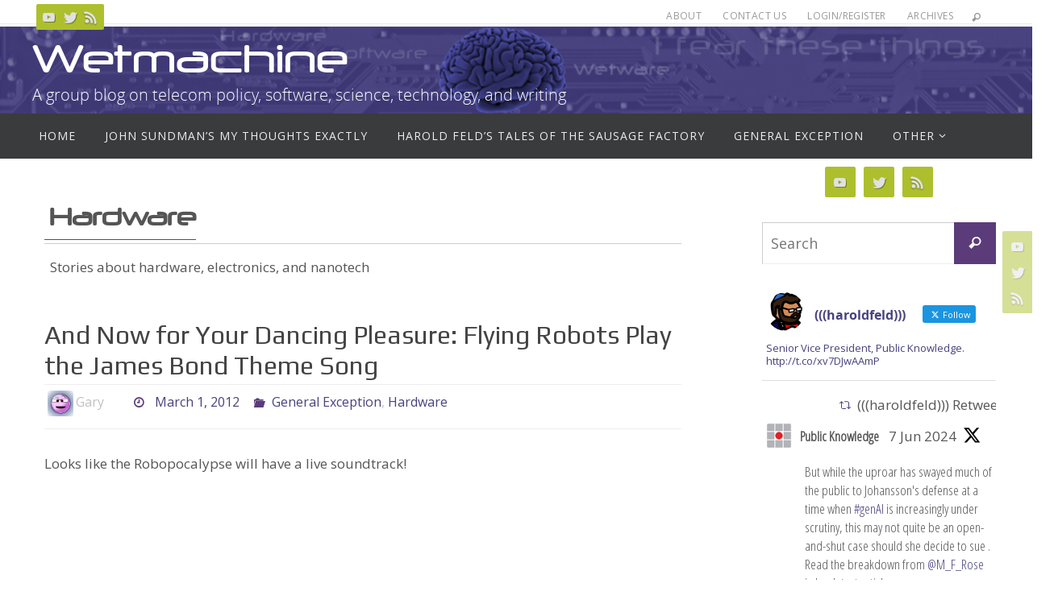

--- FILE ---
content_type: text/html; charset=UTF-8
request_url: https://wetmachine.com/category/general-exception/hardware-wetmachine-general-exception/
body_size: 19694
content:
<!DOCTYPE html>
<html lang="en-US">
<head>
<meta name="viewport" content="width=device-width, user-scalable=no, initial-scale=1.0, minimum-scale=1.0, maximum-scale=1.0">
<meta http-equiv="Content-Type" content="text/html; charset=UTF-8" />
<link rel="profile" href="http://gmpg.org/xfn/11" />
<link rel="pingback" href="https://wetmachine.com/xmlrpc.php" />
<title>Hardware &#8211; Wetmachine</title>
<meta name='robots' content='max-image-preview:large' />
<link rel='dns-prefetch' href='//fonts.googleapis.com' />
<link rel="alternate" type="application/rss+xml" title="Wetmachine &raquo; Feed" href="https://wetmachine.com/feed/" />
<link rel="alternate" type="application/rss+xml" title="Wetmachine &raquo; Comments Feed" href="https://wetmachine.com/comments/feed/" />
<link rel="alternate" type="application/rss+xml" title="Wetmachine &raquo; Hardware Category Feed" href="https://wetmachine.com/category/general-exception/hardware-wetmachine-general-exception/feed/" />
<style id='wp-img-auto-sizes-contain-inline-css' type='text/css'>
img:is([sizes=auto i],[sizes^="auto," i]){contain-intrinsic-size:3000px 1500px}
/*# sourceURL=wp-img-auto-sizes-contain-inline-css */
</style>
<style id='wp-emoji-styles-inline-css' type='text/css'>

	img.wp-smiley, img.emoji {
		display: inline !important;
		border: none !important;
		box-shadow: none !important;
		height: 1em !important;
		width: 1em !important;
		margin: 0 0.07em !important;
		vertical-align: -0.1em !important;
		background: none !important;
		padding: 0 !important;
	}
/*# sourceURL=wp-emoji-styles-inline-css */
</style>
<style id='wp-block-library-inline-css' type='text/css'>
:root{--wp-block-synced-color:#7a00df;--wp-block-synced-color--rgb:122,0,223;--wp-bound-block-color:var(--wp-block-synced-color);--wp-editor-canvas-background:#ddd;--wp-admin-theme-color:#007cba;--wp-admin-theme-color--rgb:0,124,186;--wp-admin-theme-color-darker-10:#006ba1;--wp-admin-theme-color-darker-10--rgb:0,107,160.5;--wp-admin-theme-color-darker-20:#005a87;--wp-admin-theme-color-darker-20--rgb:0,90,135;--wp-admin-border-width-focus:2px}@media (min-resolution:192dpi){:root{--wp-admin-border-width-focus:1.5px}}.wp-element-button{cursor:pointer}:root .has-very-light-gray-background-color{background-color:#eee}:root .has-very-dark-gray-background-color{background-color:#313131}:root .has-very-light-gray-color{color:#eee}:root .has-very-dark-gray-color{color:#313131}:root .has-vivid-green-cyan-to-vivid-cyan-blue-gradient-background{background:linear-gradient(135deg,#00d084,#0693e3)}:root .has-purple-crush-gradient-background{background:linear-gradient(135deg,#34e2e4,#4721fb 50%,#ab1dfe)}:root .has-hazy-dawn-gradient-background{background:linear-gradient(135deg,#faaca8,#dad0ec)}:root .has-subdued-olive-gradient-background{background:linear-gradient(135deg,#fafae1,#67a671)}:root .has-atomic-cream-gradient-background{background:linear-gradient(135deg,#fdd79a,#004a59)}:root .has-nightshade-gradient-background{background:linear-gradient(135deg,#330968,#31cdcf)}:root .has-midnight-gradient-background{background:linear-gradient(135deg,#020381,#2874fc)}:root{--wp--preset--font-size--normal:16px;--wp--preset--font-size--huge:42px}.has-regular-font-size{font-size:1em}.has-larger-font-size{font-size:2.625em}.has-normal-font-size{font-size:var(--wp--preset--font-size--normal)}.has-huge-font-size{font-size:var(--wp--preset--font-size--huge)}.has-text-align-center{text-align:center}.has-text-align-left{text-align:left}.has-text-align-right{text-align:right}.has-fit-text{white-space:nowrap!important}#end-resizable-editor-section{display:none}.aligncenter{clear:both}.items-justified-left{justify-content:flex-start}.items-justified-center{justify-content:center}.items-justified-right{justify-content:flex-end}.items-justified-space-between{justify-content:space-between}.screen-reader-text{border:0;clip-path:inset(50%);height:1px;margin:-1px;overflow:hidden;padding:0;position:absolute;width:1px;word-wrap:normal!important}.screen-reader-text:focus{background-color:#ddd;clip-path:none;color:#444;display:block;font-size:1em;height:auto;left:5px;line-height:normal;padding:15px 23px 14px;text-decoration:none;top:5px;width:auto;z-index:100000}html :where(.has-border-color){border-style:solid}html :where([style*=border-top-color]){border-top-style:solid}html :where([style*=border-right-color]){border-right-style:solid}html :where([style*=border-bottom-color]){border-bottom-style:solid}html :where([style*=border-left-color]){border-left-style:solid}html :where([style*=border-width]){border-style:solid}html :where([style*=border-top-width]){border-top-style:solid}html :where([style*=border-right-width]){border-right-style:solid}html :where([style*=border-bottom-width]){border-bottom-style:solid}html :where([style*=border-left-width]){border-left-style:solid}html :where(img[class*=wp-image-]){height:auto;max-width:100%}:where(figure){margin:0 0 1em}html :where(.is-position-sticky){--wp-admin--admin-bar--position-offset:var(--wp-admin--admin-bar--height,0px)}@media screen and (max-width:600px){html :where(.is-position-sticky){--wp-admin--admin-bar--position-offset:0px}}

/*# sourceURL=wp-block-library-inline-css */
</style><style id='global-styles-inline-css' type='text/css'>
:root{--wp--preset--aspect-ratio--square: 1;--wp--preset--aspect-ratio--4-3: 4/3;--wp--preset--aspect-ratio--3-4: 3/4;--wp--preset--aspect-ratio--3-2: 3/2;--wp--preset--aspect-ratio--2-3: 2/3;--wp--preset--aspect-ratio--16-9: 16/9;--wp--preset--aspect-ratio--9-16: 9/16;--wp--preset--color--black: #000000;--wp--preset--color--cyan-bluish-gray: #abb8c3;--wp--preset--color--white: #ffffff;--wp--preset--color--pale-pink: #f78da7;--wp--preset--color--vivid-red: #cf2e2e;--wp--preset--color--luminous-vivid-orange: #ff6900;--wp--preset--color--luminous-vivid-amber: #fcb900;--wp--preset--color--light-green-cyan: #7bdcb5;--wp--preset--color--vivid-green-cyan: #00d084;--wp--preset--color--pale-cyan-blue: #8ed1fc;--wp--preset--color--vivid-cyan-blue: #0693e3;--wp--preset--color--vivid-purple: #9b51e0;--wp--preset--gradient--vivid-cyan-blue-to-vivid-purple: linear-gradient(135deg,rgb(6,147,227) 0%,rgb(155,81,224) 100%);--wp--preset--gradient--light-green-cyan-to-vivid-green-cyan: linear-gradient(135deg,rgb(122,220,180) 0%,rgb(0,208,130) 100%);--wp--preset--gradient--luminous-vivid-amber-to-luminous-vivid-orange: linear-gradient(135deg,rgb(252,185,0) 0%,rgb(255,105,0) 100%);--wp--preset--gradient--luminous-vivid-orange-to-vivid-red: linear-gradient(135deg,rgb(255,105,0) 0%,rgb(207,46,46) 100%);--wp--preset--gradient--very-light-gray-to-cyan-bluish-gray: linear-gradient(135deg,rgb(238,238,238) 0%,rgb(169,184,195) 100%);--wp--preset--gradient--cool-to-warm-spectrum: linear-gradient(135deg,rgb(74,234,220) 0%,rgb(151,120,209) 20%,rgb(207,42,186) 40%,rgb(238,44,130) 60%,rgb(251,105,98) 80%,rgb(254,248,76) 100%);--wp--preset--gradient--blush-light-purple: linear-gradient(135deg,rgb(255,206,236) 0%,rgb(152,150,240) 100%);--wp--preset--gradient--blush-bordeaux: linear-gradient(135deg,rgb(254,205,165) 0%,rgb(254,45,45) 50%,rgb(107,0,62) 100%);--wp--preset--gradient--luminous-dusk: linear-gradient(135deg,rgb(255,203,112) 0%,rgb(199,81,192) 50%,rgb(65,88,208) 100%);--wp--preset--gradient--pale-ocean: linear-gradient(135deg,rgb(255,245,203) 0%,rgb(182,227,212) 50%,rgb(51,167,181) 100%);--wp--preset--gradient--electric-grass: linear-gradient(135deg,rgb(202,248,128) 0%,rgb(113,206,126) 100%);--wp--preset--gradient--midnight: linear-gradient(135deg,rgb(2,3,129) 0%,rgb(40,116,252) 100%);--wp--preset--font-size--small: 13px;--wp--preset--font-size--medium: 20px;--wp--preset--font-size--large: 36px;--wp--preset--font-size--x-large: 42px;--wp--preset--spacing--20: 0.44rem;--wp--preset--spacing--30: 0.67rem;--wp--preset--spacing--40: 1rem;--wp--preset--spacing--50: 1.5rem;--wp--preset--spacing--60: 2.25rem;--wp--preset--spacing--70: 3.38rem;--wp--preset--spacing--80: 5.06rem;--wp--preset--shadow--natural: 6px 6px 9px rgba(0, 0, 0, 0.2);--wp--preset--shadow--deep: 12px 12px 50px rgba(0, 0, 0, 0.4);--wp--preset--shadow--sharp: 6px 6px 0px rgba(0, 0, 0, 0.2);--wp--preset--shadow--outlined: 6px 6px 0px -3px rgb(255, 255, 255), 6px 6px rgb(0, 0, 0);--wp--preset--shadow--crisp: 6px 6px 0px rgb(0, 0, 0);}:where(.is-layout-flex){gap: 0.5em;}:where(.is-layout-grid){gap: 0.5em;}body .is-layout-flex{display: flex;}.is-layout-flex{flex-wrap: wrap;align-items: center;}.is-layout-flex > :is(*, div){margin: 0;}body .is-layout-grid{display: grid;}.is-layout-grid > :is(*, div){margin: 0;}:where(.wp-block-columns.is-layout-flex){gap: 2em;}:where(.wp-block-columns.is-layout-grid){gap: 2em;}:where(.wp-block-post-template.is-layout-flex){gap: 1.25em;}:where(.wp-block-post-template.is-layout-grid){gap: 1.25em;}.has-black-color{color: var(--wp--preset--color--black) !important;}.has-cyan-bluish-gray-color{color: var(--wp--preset--color--cyan-bluish-gray) !important;}.has-white-color{color: var(--wp--preset--color--white) !important;}.has-pale-pink-color{color: var(--wp--preset--color--pale-pink) !important;}.has-vivid-red-color{color: var(--wp--preset--color--vivid-red) !important;}.has-luminous-vivid-orange-color{color: var(--wp--preset--color--luminous-vivid-orange) !important;}.has-luminous-vivid-amber-color{color: var(--wp--preset--color--luminous-vivid-amber) !important;}.has-light-green-cyan-color{color: var(--wp--preset--color--light-green-cyan) !important;}.has-vivid-green-cyan-color{color: var(--wp--preset--color--vivid-green-cyan) !important;}.has-pale-cyan-blue-color{color: var(--wp--preset--color--pale-cyan-blue) !important;}.has-vivid-cyan-blue-color{color: var(--wp--preset--color--vivid-cyan-blue) !important;}.has-vivid-purple-color{color: var(--wp--preset--color--vivid-purple) !important;}.has-black-background-color{background-color: var(--wp--preset--color--black) !important;}.has-cyan-bluish-gray-background-color{background-color: var(--wp--preset--color--cyan-bluish-gray) !important;}.has-white-background-color{background-color: var(--wp--preset--color--white) !important;}.has-pale-pink-background-color{background-color: var(--wp--preset--color--pale-pink) !important;}.has-vivid-red-background-color{background-color: var(--wp--preset--color--vivid-red) !important;}.has-luminous-vivid-orange-background-color{background-color: var(--wp--preset--color--luminous-vivid-orange) !important;}.has-luminous-vivid-amber-background-color{background-color: var(--wp--preset--color--luminous-vivid-amber) !important;}.has-light-green-cyan-background-color{background-color: var(--wp--preset--color--light-green-cyan) !important;}.has-vivid-green-cyan-background-color{background-color: var(--wp--preset--color--vivid-green-cyan) !important;}.has-pale-cyan-blue-background-color{background-color: var(--wp--preset--color--pale-cyan-blue) !important;}.has-vivid-cyan-blue-background-color{background-color: var(--wp--preset--color--vivid-cyan-blue) !important;}.has-vivid-purple-background-color{background-color: var(--wp--preset--color--vivid-purple) !important;}.has-black-border-color{border-color: var(--wp--preset--color--black) !important;}.has-cyan-bluish-gray-border-color{border-color: var(--wp--preset--color--cyan-bluish-gray) !important;}.has-white-border-color{border-color: var(--wp--preset--color--white) !important;}.has-pale-pink-border-color{border-color: var(--wp--preset--color--pale-pink) !important;}.has-vivid-red-border-color{border-color: var(--wp--preset--color--vivid-red) !important;}.has-luminous-vivid-orange-border-color{border-color: var(--wp--preset--color--luminous-vivid-orange) !important;}.has-luminous-vivid-amber-border-color{border-color: var(--wp--preset--color--luminous-vivid-amber) !important;}.has-light-green-cyan-border-color{border-color: var(--wp--preset--color--light-green-cyan) !important;}.has-vivid-green-cyan-border-color{border-color: var(--wp--preset--color--vivid-green-cyan) !important;}.has-pale-cyan-blue-border-color{border-color: var(--wp--preset--color--pale-cyan-blue) !important;}.has-vivid-cyan-blue-border-color{border-color: var(--wp--preset--color--vivid-cyan-blue) !important;}.has-vivid-purple-border-color{border-color: var(--wp--preset--color--vivid-purple) !important;}.has-vivid-cyan-blue-to-vivid-purple-gradient-background{background: var(--wp--preset--gradient--vivid-cyan-blue-to-vivid-purple) !important;}.has-light-green-cyan-to-vivid-green-cyan-gradient-background{background: var(--wp--preset--gradient--light-green-cyan-to-vivid-green-cyan) !important;}.has-luminous-vivid-amber-to-luminous-vivid-orange-gradient-background{background: var(--wp--preset--gradient--luminous-vivid-amber-to-luminous-vivid-orange) !important;}.has-luminous-vivid-orange-to-vivid-red-gradient-background{background: var(--wp--preset--gradient--luminous-vivid-orange-to-vivid-red) !important;}.has-very-light-gray-to-cyan-bluish-gray-gradient-background{background: var(--wp--preset--gradient--very-light-gray-to-cyan-bluish-gray) !important;}.has-cool-to-warm-spectrum-gradient-background{background: var(--wp--preset--gradient--cool-to-warm-spectrum) !important;}.has-blush-light-purple-gradient-background{background: var(--wp--preset--gradient--blush-light-purple) !important;}.has-blush-bordeaux-gradient-background{background: var(--wp--preset--gradient--blush-bordeaux) !important;}.has-luminous-dusk-gradient-background{background: var(--wp--preset--gradient--luminous-dusk) !important;}.has-pale-ocean-gradient-background{background: var(--wp--preset--gradient--pale-ocean) !important;}.has-electric-grass-gradient-background{background: var(--wp--preset--gradient--electric-grass) !important;}.has-midnight-gradient-background{background: var(--wp--preset--gradient--midnight) !important;}.has-small-font-size{font-size: var(--wp--preset--font-size--small) !important;}.has-medium-font-size{font-size: var(--wp--preset--font-size--medium) !important;}.has-large-font-size{font-size: var(--wp--preset--font-size--large) !important;}.has-x-large-font-size{font-size: var(--wp--preset--font-size--x-large) !important;}
/*# sourceURL=global-styles-inline-css */
</style>

<style id='classic-theme-styles-inline-css' type='text/css'>
/*! This file is auto-generated */
.wp-block-button__link{color:#fff;background-color:#32373c;border-radius:9999px;box-shadow:none;text-decoration:none;padding:calc(.667em + 2px) calc(1.333em + 2px);font-size:1.125em}.wp-block-file__button{background:#32373c;color:#fff;text-decoration:none}
/*# sourceURL=/wp-includes/css/classic-themes.min.css */
</style>
<link rel='stylesheet' id='ctf_styles-css' href='https://wetmachine.com/wp-content/plugins/custom-twitter-feeds/css/ctf-styles.min.css?ver=2.3.1' type='text/css' media='all' />
<link rel='stylesheet' id='nirvana-fonts-css' href='https://wetmachine.com/wp-content/themes/nirvana/fonts/fontfaces.css?ver=1.6.3' type='text/css' media='all' />
<link rel='stylesheet' id='nirvana-googlefont_2-css' href='//fonts.googleapis.com/css?family&quot;Open_Sans_Condensed&quot;&#038;ver=6.9' type='text/css' media='all' />
<link rel='stylesheet' id='nirvana-googlefont_3-css' href='//fonts.googleapis.com/css?family&quot;Open_Sans_Condensed&quot;&#038;ver=6.9' type='text/css' media='all' />
<link rel='stylesheet' id='nirvana-googlefonts-css' href='//fonts.googleapis.com/css?family=Open+Sans|Play' type='text/css' media='screen' />
<link rel='stylesheet' id='nirvana-style-css' href='https://wetmachine.com/wp-content/themes/wetmachine/style.css?ver=1.6.3' type='text/css' media='all' />
<style id='nirvana-style-inline-css' type='text/css'>
 #header-container { width: 1200px; } #header-container, #access >.menu, #forbottom, #colophon, #footer-widget-area, #topbar-inner, .ppbox, #pp-afterslider #container, #breadcrumbs-box { max-width: 1200px; } #container.one-column { } #container.two-columns-right #secondary { width: 300px; float:right; } #container.two-columns-right #content { width: 760px; float: left; } /* fallback */ #container.two-columns-right #content { width: calc(100% - 380px); float: left; } #container.two-columns-left #primary { width: 300px; float: left; } #container.two-columns-left #content { width: 760px; float: right; } /* fallback */ #container.two-columns-left #content { width: -moz-calc(100% - 380px); float: right; width: -webkit-calc(100% - 380px ); width: calc(100% - 380px); } #container.three-columns-right .sidey { width: 150px; float: left; } #container.three-columns-right #primary { margin-left: 80px; margin-right: 80px; } #container.three-columns-right #content { width: 680px; float: left; } /* fallback */ #container.three-columns-right #content { width: -moz-calc(100% - 460px); float: left; width: -webkit-calc(100% - 460px); width: calc(100% - 460px); } #container.three-columns-left .sidey { width: 150px; float: left; } #container.three-columns-left #secondary{ margin-left: 80px; margin-right: 80px; } #container.three-columns-left #content { width: 680px; float: right;} /* fallback */ #container.three-columns-left #content { width: -moz-calc(100% - 460px); float: right; width: -webkit-calc(100% - 460px); width: calc(100% - 460px); } #container.three-columns-sided .sidey { width: 150px; float: left; } #container.three-columns-sided #secondary{ float:right; } #container.three-columns-sided #content { width: 680px; float: right; /* fallback */ width: -moz-calc(100% - 460px); float: right; width: -webkit-calc(100% - 460px); float: right; width: calc(100% - 460px); float: right; margin: 0 230px 0 -1140px; } body { font-family: "Open Sans"; } #content h1.entry-title a, #content h2.entry-title a, #content h1.entry-title, #content h2.entry-title { font-family: "Play"; } .widget-title, .widget-title a { line-height: normal; font-family: inherit; } .widget-container, .widget-container a { font-family: inherit; } .entry-content h1, .entry-content h2, .entry-content h3, .entry-content h4, .entry-content h5, .entry-content h6, .nivo-caption h2, #front-text1 h1, #front-text2 h1, h3.column-header-image, #comments #reply-title { font-family: inherit; } #site-title span a { font-family: inherit; } #access ul li a, #access ul li a span { font-family: inherit; } /* general */ body { color: #555555; background-color: #FFFFFF } a { color: #47417E; } a:hover, .entry-meta span a:hover, .comments-link a:hover, body.coldisplay2 #front-columns a:active { color: #5B3B7A; } a:active { background-color: #3A5677; color: #FFFFFF; } .entry-meta a:hover, .widget-container a:hover, .footer2 a:hover { border-bottom-color: #CCCCCC; } .sticky h2.entry-title a { background-color: #5B3B7A; color: #FFFFFF; } #header { ; } #site-title span a { color: #ffffff; } #site-description { color: #ffffff; } .socials a:hover .socials-hover { background-color: #3A5677; } .socials .socials-hover { background-color: #ADBF2D; } /* Main menu top level */ #access a, #nav-toggle span { color: #EEEEEE; } #access, #nav-toggle, #access ul li { background-color: #3A3B3D; } #access > .menu > ul > li > a > span { } #access ul li:hover { background-color: #47417E; color: #FFFFFF; } #access ul > li.current_page_item , #access ul > li.current-menu-item, #access ul > li.current_page_ancestor , #access ul > li.current-menu-ancestor { background-color: #47484a; } /* Main menu Submenus */ #access ul ul li, #access ul ul { background-color: #47417E; } #access ul ul li a { color: #FFFFFF; } #access ul ul li:hover { background-color: #554f8c; } #breadcrumbs { background-color: #f5f5f5; } #access ul ul li.current_page_item, #access ul ul li.current-menu-item, #access ul ul li.current_page_ancestor, #access ul ul li.current-menu-ancestor { background-color: #554f8c; } /* top menu */ #topbar { background-color: #FFFFFF; border-bottom-color: #ebebeb; } .menu-header-search .searchform { background: #F7F7F7; } .topmenu ul li a, .search-icon:before { color: #999999; } .topmenu ul li a:hover { background-color: #efefef; } .search-icon:hover:before { color: #5B3B7A; } /* main */ #main { background-color: #FFFFFF; } #author-info, .page-title, #entry-author-info { border-color: #CCCCCC; } .page-title-text { border-color: #3A5677; } .page-title span { border-color: #5B3B7A; } #entry-author-info #author-avatar, #author-info #author-avatar { border-color: #EEEEEE; } .avatar-container:before { background-color: #3A5677; } .sidey .widget-container { color: #555555; ; } .sidey .widget-title { color: #666666; ; border-color: #CCCCCC; } .sidey .widget-container a { ; } .sidey .widget-container a:hover { ; } .widget-title span { border-color: #666666; } .entry-content h1, .entry-content h2, .entry-content h3, .entry-content h4, .entry-content h5, .entry-content h6 { color: #444444; } .entry-title, .entry-title a{ color: #444444; } .entry-title a:hover { color: #000000; } #content span.entry-format { color: #CCCCCC; } /* footer */ #footer { color: #AAAAAA; background-color: #F5F5F5; } #footer2 { color: #AAAAAA; background-color: #19134b; } #sfooter-full { background-color: #140e46; } .footermenu ul li { border-color: #28225a; } .footermenu ul li:hover { border-color: #3c366e; } #colophon a { ; } #colophon a:hover { ; } #footer2 a, .footermenu ul li:after { ; } #footer2 a:hover { ; } #footer .widget-container { color: #555555; ; } #footer .widget-title { color: #888888; ; border-color:#CCCCCC; } /* buttons */ a.continue-reading-link { color: #47417E; border-color: #47417E; } a.continue-reading-link:hover { background-color: #5B3B7A; color: #FFFFFF; } #cryout_ajax_more_trigger { border: 1px solid #CCCCCC; } #cryout_ajax_more_trigger:hover { background-color: #F7F7F7; } a.continue-reading-link i.crycon-right-dir { color: #5B3B7A } a.continue-reading-link:hover i.crycon-right-dir { color: #FFFFFF } .page-link a, .page-link > span > em { border-color: #CCCCCC } .columnmore a { background: #3A5677; color:#F7F7F7 } .columnmore a:hover { background: #5B3B7A; } .file, .button, input[type="submit"], input[type="reset"], #respond .form-submit input#submit { background-color: #FFFFFF; border-color: #CCCCCC; } .button:hover, #respond .form-submit input#submit:hover { background-color: #F7F7F7; } .entry-content tr th, .entry-content thead th { color: #444444; } .entry-content tr th { background-color: #5B3B7A; color:#FFFFFF; } .entry-content tr.even { background-color: #F7F7F7; } hr { border-color: #EEEEEE; } input[type="text"], input[type="password"], input[type="email"], input[type="color"], input[type="date"], input[type="datetime"], input[type="datetime-local"], input[type="month"], input[type="number"], input[type="range"], input[type="search"], input[type="tel"], input[type="time"], input[type="url"], input[type="week"], textarea, select { border-color: #CCCCCC #EEEEEE #EEEEEE #CCCCCC; color: #555555; } input[type="submit"], input[type="reset"] { color: #555555; } input[type="text"]:hover, input[type="password"]:hover, input[type="email"]:hover, input[type="color"]:hover, input[type="date"]:hover, input[type="datetime"]:hover, input[type="datetime-local"]:hover, input[type="month"]:hover, input[type="number"]:hover, input[type="range"]:hover, input[type="search"]:hover, input[type="tel"]:hover, input[type="time"]:hover, input[type="url"]:hover, input[type="week"]:hover, textarea:hover { background-color: rgba(247,247,247,0.4); } .entry-content pre { background-color: #F7F7F7; border-color: rgba(91,59,122,0.1); } abbr, acronym { border-color: #555555; } .comment-meta a { color: #999999; } #respond .form-allowed-tags { color: #999999; } .comment .reply a { border-color: #EEEEEE; } .comment .reply a:hover { color: #47417E; } .entry-meta { border-color: #EEEEEE; } .entry-meta .crycon-metas:before { color: #5B3B7A; } .entry-meta span a, .comments-link a { ; } .entry-meta span a:hover, .comments-link a:hover { ; } .entry-meta span, .entry-utility span, .footer-tags { color: #c1c1c1; } .nav-next a, .nav-previous a{ background-color:#f8f8f8; } .nav-next a:hover, .nav-previous a:hover { background-color: #47417E; color:#FFFFFF; } .pagination { border-color: #ededed; } .pagination a:hover { background-color: #3A5677; color: #FFFFFF; } h3#comments-title { border-color: #CCCCCC; } h3#comments-title span { background-color: #5B3B7A; color: #FFFFFF; } .comment-details { border-color: #EEEEEE; } .searchform input[type="text"] { color: #999999; } .searchform:after { background-color: #5B3B7A; } .searchform:hover:after { background-color: #3A5677; } .searchsubmit[type="submit"]{ color: #F7F7F7; } li.menu-main-search .searchform .s { background-color: #FFFFFF; } li.menu-main-search .searchsubmit[type="submit"] { color: #999999; } .caption-accented .wp-caption { background-color:rgba(91,59,122,0.8); color:#FFFFFF; } .nirvana-image-one .entry-content img[class*='align'], .nirvana-image-one .entry-summary img[class*='align'], .nirvana-image-two .entry-content img[class*='align'], .nirvana-image-two .entry-summary img[class*='align'] .nirvana-image-one .entry-content [class*='wp-block'][class*='align'] img, .nirvana-image-one .entry-summary [class*='wp-block'][class*='align'] img, .nirvana-image-two .entry-content [class*='wp-block'][class*='align'] img, .nirvana-image-two .entry-summary [class*='wp-block'][class*='align'] img { border-color: #5B3B7A; } html { font-size: 17px; line-height: 1.8; } .entry-content, .entry-summary, .ppbox { text-align:inherit ; } .entry-content, .entry-summary, .widget-container, .ppbox, .navigation { ; } #bg_image {display: block; margin: 0 auto; } #content h1.entry-title, #content h2.entry-title, .woocommerce-page h1.page-title { font-size: 32px; } .widget-title, .widget-title a { font-size: 20px; } .widget-container, .widget-container a { font-size: 17px; } #content h1, #pp-afterslider h1 { font-size: 42px; } #content h2, #pp-afterslider h2 { font-size: 36px; } #content h3, #pp-afterslider h3 { font-size: 31px; } #content h4, #pp-afterslider h4 { font-size: 26px; } #content h5, #pp-afterslider h5 { font-size: 21px; } #content h6, #pp-afterslider h6 { font-size: 16px; } #site-title span a { font-size: 46px; } #access ul li a { font-size: 14px; } #access ul ul ul a { font-size: 13px; } .nocomments, .nocomments2 { display: none; } article footer.entry-meta { display: none; } .entry-content p, .entry-content ul, .entry-content ol, .entry-content dd, .entry-content pre, .entry-content hr, .commentlist p, .entry-summary p { margin-bottom: 1.0em; } #header-container > div { margin: 10px 0 0 0px; } #toTop:hover .crycon-back2top:before { color: #3A5677; } #main { margin-top: 5px; } #forbottom { padding-left: 0px; padding-right: 0px; } #header-widget-area { width: 60%; } #branding { height:280px; } @media (max-width: 1920px) { #branding, #bg_image { display: block; height: auto; max-width: 100%; min-height: inherit !important; } } 
/* Nirvana Custom CSS */ /* Nirvana Custom CSS */ /* @import url("/fonts/stylesheet.css"); */ @font-face { font-family: 'neuropolregular'; src: url('/fonts/neuropol-webfont.woff2') format('woff2'), url('/fonts/neuropol-webfont.woff') format('woff'); font-weight: normal; font-style: normal; } #site-title{ font-family: 'neuropolregular' !important; } #topbar { height: 30px !important; } #breadcrumbs { display: none; }
/*# sourceURL=nirvana-style-inline-css */
</style>
<link rel='stylesheet' id='nirvana-mobile-css' href='https://wetmachine.com/wp-content/themes/nirvana/styles/style-mobile.css?ver=1.6.3' type='text/css' media='all' />
<script type="text/javascript" src="https://wetmachine.com/wp-includes/js/jquery/jquery.min.js?ver=3.7.1" id="jquery-core-js"></script>
<script type="text/javascript" src="https://wetmachine.com/wp-includes/js/jquery/jquery-migrate.min.js?ver=3.4.1" id="jquery-migrate-js"></script>
<link rel="https://api.w.org/" href="https://wetmachine.com/wp-json/" /><link rel="alternate" title="JSON" type="application/json" href="https://wetmachine.com/wp-json/wp/v2/categories/17" /><link rel="EditURI" type="application/rsd+xml" title="RSD" href="https://wetmachine.com/xmlrpc.php?rsd" />
<meta name="generator" content="WordPress 6.9" />
<link type="text/css" rel="stylesheet" href="https://wetmachine.com/wp-content/plugins/category-specific-rss-feed-menu/wp_cat_rss_style.css" />
<!--[if lt IE 9]>
<script>
document.createElement('header');
document.createElement('nav');
document.createElement('section');
document.createElement('article');
document.createElement('aside');
document.createElement('footer');
</script>
<![endif]-->
</head>
<body class="archive category category-hardware-wetmachine-general-exception category-17 wp-theme-nirvana wp-child-theme-wetmachine nirvana-image-two caption-simple nirvana-comment-placeholders nirvana-menu-left">

		<a class="skip-link screen-reader-text" href="#main" title="Skip to content"> Skip to content </a>
	
<div id="wrapper" class="hfeed">
<div id="topbar" ><div id="topbar-inner"> <div class="socials" id="sheader">
			<a  target="_blank"  href="#"
			class="socialicons social-YouTube" title="YouTube">
				<img alt="YouTube" src="https://wetmachine.com/wp-content/themes/nirvana/images/socials/YouTube.png" />
			</a>
			<a  target="_blank"  href="#"
			class="socialicons social-Twitter" title="Twitter">
				<img alt="Twitter" src="https://wetmachine.com/wp-content/themes/nirvana/images/socials/Twitter.png" />
			</a>
			<a  target="_blank"  href="#"
			class="socialicons social-RSS" title="RSS">
				<img alt="RSS" src="https://wetmachine.com/wp-content/themes/nirvana/images/socials/RSS.png" />
			</a></div><nav class="topmenu"><ul id="menu-top-menu" class="menu"><li id="menu-item-6181" class="menu-item menu-item-type-post_type menu-item-object-page menu-item-6181"><a href="https://wetmachine.com/about/">About</a></li>
<li id="menu-item-6182" class="menu-item menu-item-type-post_type menu-item-object-page menu-item-6182"><a href="https://wetmachine.com/contact-us/">Contact Us</a></li>
<li id="menu-item-6183" class="menu-item menu-item-type-custom menu-item-object-custom menu-item-6183"><a href="/wp-admin">Login/Register</a></li>
<li id="menu-item-6200" class="menu-item menu-item-type-post_type menu-item-object-page menu-item-6200"><a href="https://wetmachine.com/archives/">Archives</a></li>
<li class='menu-header-search'>
							<i class='search-icon'></i> 
<form role="search" method="get" class="searchform" action="https://wetmachine.com/">
	<label>
		<span class="screen-reader-text">Search for:</span>
		<input type="search" class="s" placeholder="Search" value="" name="s" />
	</label>
	<button type="submit" class="searchsubmit"><span class="screen-reader-text">Search</span><i class="crycon-search"></i></button>
</form>
</li></ul></nav> </div></div>
<div class="socials" id="srights">
			<a  target="_blank"  href="#"
			class="socialicons social-YouTube" title="YouTube">
				<img alt="YouTube" src="https://wetmachine.com/wp-content/themes/nirvana/images/socials/YouTube.png" />
			</a>
			<a  target="_blank"  href="#"
			class="socialicons social-Twitter" title="Twitter">
				<img alt="Twitter" src="https://wetmachine.com/wp-content/themes/nirvana/images/socials/Twitter.png" />
			</a>
			<a  target="_blank"  href="#"
			class="socialicons social-RSS" title="RSS">
				<img alt="RSS" src="https://wetmachine.com/wp-content/themes/nirvana/images/socials/RSS.png" />
			</a></div>
<div id="header-full">
	<header id="header">
		<div id="masthead">
					<div id="branding" role="banner" >
				<img id="bg_image" alt="Wetmachine" title="Wetmachine" src="https://wetmachine.com/wp-content/uploads/wetmachine-banner-v4-2400-cropped.png"  /><div id="header-container"><div class="site-identity"><div id="site-title"><span> <a href="https://wetmachine.com/" title="Wetmachine" rel="home">Wetmachine</a> </span></div><div id="site-description" >A group blog on telecom policy, software, science, technology, and writing</div></div></div>								<div style="clear:both;"></div>
			</div><!-- #branding -->
			<button id="nav-toggle"><span>&nbsp;</span></button>
			<nav id="access" class="jssafe" role="navigation">
					<div class="skip-link screen-reader-text"><a href="#content" title="Skip to content">Skip to content</a></div>
	<div class="menu"><ul id="prime_nav" class="menu"><li id="menu-item-6176" class="menu-item menu-item-type-custom menu-item-object-custom menu-item-home menu-item-6176"><a href="http://wetmachine.com"><span>Home</span></a></li>
<li id="menu-item-2809" class="menu-item menu-item-type-taxonomy menu-item-object-category menu-item-2809"><a href="https://wetmachine.com/category/my-thoughts-exactly/"><span>John Sundman&#8217;s My Thoughts Exactly</span></a></li>
<li id="menu-item-2810" class="menu-item menu-item-type-taxonomy menu-item-object-category menu-item-2810"><a href="https://wetmachine.com/category/tales-of-the-sausage-factory/"><span>Harold Feld&#8217;s Tales of the Sausage Factory</span></a></li>
<li id="menu-item-2805" class="menu-item menu-item-type-taxonomy menu-item-object-category current-category-ancestor menu-item-2805"><a href="https://wetmachine.com/category/general-exception/"><span>General Exception</span></a></li>
<li id="menu-item-6177" class="menu-item menu-item-type-custom menu-item-object-custom menu-item-has-children menu-item-6177"><a href="#"><span>Other</span></a>
<ul class="sub-menu">
	<li id="menu-item-2806" class="menu-item menu-item-type-taxonomy menu-item-object-category menu-item-2806"><a href="https://wetmachine.com/category/imagination-sinkhole/"><span>Imagination Sinkhole</span></a></li>
	<li id="menu-item-2807" class="menu-item menu-item-type-taxonomy menu-item-object-category menu-item-2807"><a href="https://wetmachine.com/category/incantations/"><span>Incantations</span></a></li>
	<li id="menu-item-2808" class="menu-item menu-item-type-taxonomy menu-item-object-category menu-item-2808"><a href="https://wetmachine.com/category/inventing-the-future/"><span>Inventing the Future</span></a></li>
	<li id="menu-item-2804" class="menu-item menu-item-type-taxonomy menu-item-object-category menu-item-2804"><a href="https://wetmachine.com/category/econoklastic/"><span>Econoklastic</span></a></li>
	<li id="menu-item-2811" class="menu-item menu-item-type-taxonomy menu-item-object-category menu-item-2811"><a href="https://wetmachine.com/category/wetware-and-hard-science/"><span>Wetware and Hard Science</span></a></li>
</ul>
</li>
</ul></div>			</nav><!-- #access -->


		</div><!-- #masthead -->
	</header><!-- #header -->
</div><!-- #header-full -->

<div style="clear:both;height:0;"> </div>
<div id="breadcrumbs"><div id="breadcrumbs-box"><a href="https://wetmachine.com"><i class="crycon-homebread"></i><span class="screen-reader-text">Home</span></a><i class="crycon-angle-right"></i> <a href="https://wetmachine.com/category/general-exception/">General Exception</a> <i class="crycon-angle-right"></i> <span class="current">Archive by category "Hardware"</span></div></div><div id="main">
		<div id="toTop"><i class="crycon-back2top"></i> </div>	<div  id="forbottom" >
		
		<div style="clear:both;"> </div>

		<section id="container" class="two-columns-right">
			<div id="content" role="main">
			
						
			
				<header class="page-header">
					<h1 class="page-title"><div class="page-title-text">Hardware<div></h1>					<div class="taxonomy-description"><p>Stories about hardware, electronics, and nanotech</p>
</div>				</header>

								
					
	<article id="post-2873" class="post-2873 post type-post status-publish format-standard hentry category-general-exception category-hardware-wetmachine-general-exception">
				
		<header class="entry-header">			
			<h2 class="entry-title">
				<a href="https://wetmachine.com/general-exception/and-now-for-your-dancing-pleasure-flying-robots-play-the-james-bond-theme-song/" title="Permalink to And Now for Your Dancing Pleasure: Flying Robots Play the James Bond Theme Song" rel="bookmark">And Now for Your Dancing Pleasure: Flying Robots Play the James Bond Theme Song</a>
			</h2>
						<div class="entry-meta">
				<span class="author vcard" ><a class="url fn n" rel="author" href="https://wetmachine.com/author/gary/" title="View all posts by Gary">
                                     <span class="meta_author_avatar"><img alt='' src='https://secure.gravatar.com/avatar/fc1560ce31747eace89db974627930a21d02f68ad8a1d4430c1d6ba417389454?s=32&#038;d=wavatar&#038;r=g' srcset='https://secure.gravatar.com/avatar/fc1560ce31747eace89db974627930a21d02f68ad8a1d4430c1d6ba417389454?s=64&#038;d=wavatar&#038;r=g 2x' class='avatar avatar-32 photo' height='32' width='32' decoding='async'/></span>&nbsp;<span class="meta_author_name">Gary</span></a></span><span>
						<i class="crycon-time crycon-metas" title="Date"></i>
						<time class="onDate date published" datetime="2012-03-01T20:55:30-05:00">
							<a href="https://wetmachine.com/general-exception/and-now-for-your-dancing-pleasure-flying-robots-play-the-james-bond-theme-song/" rel="bookmark">March 1, 2012</a>
						</time>
					</span><time class="updated"  datetime="2012-03-01T20:55:30-05:00">March 1, 2012</time><span class="bl_categ"><i class="crycon-folder-open crycon-metas" title="Categories"></i><a href="https://wetmachine.com/category/general-exception/" rel="tag">General Exception</a>, <a href="https://wetmachine.com/category/general-exception/hardware-wetmachine-general-exception/" rel="tag">Hardware</a></span> 			</div><!-- .entry-meta -->	
		</header><!-- .entry-header -->
		
									
												<div class="entry-content">
						<p>Looks like the Robopocalypse will have a live soundtrack!<br />
<iframe src="http://www.youtube.com/embed/_sUeGC-8dyk" frameborder="0" width="560" height="315"></iframe></p>
<p>Courtesy of the <a href="http://www.csmonitor.com/Science/2012/0301/Robot-helicopters-perform-James-Bond-theme-music">Christian Science Monitor</a>.</p>
												</div><!-- .entry-content --> 
									
		
		<footer class="entry-meta">
					</footer>
	</article><!-- #post-2873 -->
	

				
					
	<article id="post-1523" class="post-1523 post type-post status-publish format-standard hentry category-general-exception category-hardware-wetmachine-general-exception tag-launch tag-new-scientist tag-speculation">
				
		<header class="entry-header">			
			<h2 class="entry-title">
				<a href="https://wetmachine.com/general-exception/will-the-internets-become-sentient/" title="Permalink to Will the Internets Become Sentient?" rel="bookmark">Will the Internets Become Sentient?</a>
			</h2>
						<div class="entry-meta">
				<span class="author vcard" ><a class="url fn n" rel="author" href="https://wetmachine.com/author/gary/" title="View all posts by Gary">
                                     <span class="meta_author_avatar"><img alt='' src='https://secure.gravatar.com/avatar/fc1560ce31747eace89db974627930a21d02f68ad8a1d4430c1d6ba417389454?s=32&#038;d=wavatar&#038;r=g' srcset='https://secure.gravatar.com/avatar/fc1560ce31747eace89db974627930a21d02f68ad8a1d4430c1d6ba417389454?s=64&#038;d=wavatar&#038;r=g 2x' class='avatar avatar-32 photo' height='32' width='32' decoding='async'/></span>&nbsp;<span class="meta_author_name">Gary</span></a></span><span>
						<i class="crycon-time crycon-metas" title="Date"></i>
						<time class="onDate date published" datetime="2009-05-01T12:45:51-04:00">
							<a href="https://wetmachine.com/general-exception/will-the-internets-become-sentient/" rel="bookmark">May 1, 2009</a>
						</time>
					</span><time class="updated"  datetime="2013-02-25T22:28:14-05:00">February 25, 2013</time><span class="bl_categ"><i class="crycon-folder-open crycon-metas" title="Categories"></i><a href="https://wetmachine.com/category/general-exception/" rel="tag">General Exception</a>, <a href="https://wetmachine.com/category/general-exception/hardware-wetmachine-general-exception/" rel="tag">Hardware</a></span> 		<span class="footer-tags">
			<i class="crycon-tag crycon-metas" title="Tags"> </i><a href="https://wetmachine.com/tag/launch/" rel="tag">launch</a>, <a href="https://wetmachine.com/tag/new-scientist/" rel="tag">new scientist</a>, <a href="https://wetmachine.com/tag/speculation/" rel="tag">speculation</a>		</span>
				</div><!-- .entry-meta -->	
		</header><!-- .entry-header -->
		
									
												<div class="entry-content">
						<p>New Scientist has an article that speculates that the <a href="http://www.newscientist.com/article/mg20227062.100-unknown-internet-2-could-the-net-become-selfaware.html">Internet could someday become (or perhaps already is) sentient</a>. Although their speculation is that it won&#8217;t be in the &ldquo;launch all the nukes and start building killer bots that look like Arnie&rdquo; sort of way. </p>
<p> <a href="https://wetmachine.com/general-exception/will-the-internets-become-sentient/#more-1523" class="continue-reading-link"><span>Continue reading</span><i class="crycon-right-dir"></i></a></p>
												</div><!-- .entry-content --> 
									
		
		<footer class="entry-meta">
					</footer>
	</article><!-- #post-1523 -->
	

				
					
	<article id="post-1452" class="post-1452 post type-post status-publish format-standard hentry category-general-exception category-hardware-wetmachine-general-exception tag-brain">
				
		<header class="entry-header">			
			<h2 class="entry-title">
				<a href="https://wetmachine.com/general-exception/rc-bugs/" title="Permalink to R/C Bugs!" rel="bookmark">R/C Bugs!</a>
			</h2>
						<div class="entry-meta">
				<span class="author vcard" ><a class="url fn n" rel="author" href="https://wetmachine.com/author/gary/" title="View all posts by Gary">
                                     <span class="meta_author_avatar"><img alt='' src='https://secure.gravatar.com/avatar/fc1560ce31747eace89db974627930a21d02f68ad8a1d4430c1d6ba417389454?s=32&#038;d=wavatar&#038;r=g' srcset='https://secure.gravatar.com/avatar/fc1560ce31747eace89db974627930a21d02f68ad8a1d4430c1d6ba417389454?s=64&#038;d=wavatar&#038;r=g 2x' class='avatar avatar-32 photo' height='32' width='32' loading='lazy' decoding='async'/></span>&nbsp;<span class="meta_author_name">Gary</span></a></span><span>
						<i class="crycon-time crycon-metas" title="Date"></i>
						<time class="onDate date published" datetime="2009-01-29T08:45:47-05:00">
							<a href="https://wetmachine.com/general-exception/rc-bugs/" rel="bookmark">January 29, 2009</a>
						</time>
					</span><time class="updated"  datetime="2013-02-26T22:03:21-05:00">February 26, 2013</time><span class="bl_categ"><i class="crycon-folder-open crycon-metas" title="Categories"></i><a href="https://wetmachine.com/category/general-exception/" rel="tag">General Exception</a>, <a href="https://wetmachine.com/category/general-exception/hardware-wetmachine-general-exception/" rel="tag">Hardware</a></span> 		<span class="footer-tags">
			<i class="crycon-tag crycon-metas" title="Tags"> </i><a href="https://wetmachine.com/tag/brain/" rel="tag">brain</a>		</span>
				</div><!-- .entry-meta -->	
		</header><!-- .entry-header -->
		
									
												<div class="entry-content">
						<p>Let&#8217;s say you want a radio-controlled flying insect (and really, who doesn&#8217;t?) Sure, you could go out and get a <a href="http://www.crunchgear.com/2007/02/07/wowee-dragonfly-hands-on-verdict-awesome/">Wowee Dragonfly</a>. But that&#8217;s made of plastic, and is really just a radio-controlled plane with flapping wings. Booooring! Instead, you could get yourself a rhinoceros beetle, <a href="http://techon.nikkeibp.co.jp/english/NEWS_EN/20090128/164717/">stick electrodes in its brain</a> and presto! Radio controlled flying insects real enough to frighten any annoying little sister.</p>
												</div><!-- .entry-content --> 
									
		
		<footer class="entry-meta">
					</footer>
	</article><!-- #post-1452 -->
	

				
					
	<article id="post-613" class="post-613 post type-post status-publish format-standard hentry category-general-exception category-hardware-wetmachine-general-exception tag-mainstream-media tag-net-neutrality">
				
		<header class="entry-header">			
			<h2 class="entry-title">
				<a href="https://wetmachine.com/general-exception/net-neutrality-takes-top-honors-as-most-censored-story-of-2007/" title="Permalink to Net Neutrality Takes Top Honors as &ldquo;Most Censored Story&rdquo; of 2007" rel="bookmark">Net Neutrality Takes Top Honors as &ldquo;Most Censored Story&rdquo; of 2007</a>
			</h2>
						<div class="entry-meta">
				<span class="author vcard" ><a class="url fn n" rel="author" href="https://wetmachine.com/author/gary/" title="View all posts by Gary">
                                     <span class="meta_author_avatar"><img alt='' src='https://secure.gravatar.com/avatar/fc1560ce31747eace89db974627930a21d02f68ad8a1d4430c1d6ba417389454?s=32&#038;d=wavatar&#038;r=g' srcset='https://secure.gravatar.com/avatar/fc1560ce31747eace89db974627930a21d02f68ad8a1d4430c1d6ba417389454?s=64&#038;d=wavatar&#038;r=g 2x' class='avatar avatar-32 photo' height='32' width='32' loading='lazy' decoding='async'/></span>&nbsp;<span class="meta_author_name">Gary</span></a></span><span>
						<i class="crycon-time crycon-metas" title="Date"></i>
						<time class="onDate date published" datetime="2006-10-13T08:42:54-04:00">
							<a href="https://wetmachine.com/general-exception/net-neutrality-takes-top-honors-as-most-censored-story-of-2007/" rel="bookmark">October 13, 2006</a>
						</time>
					</span><time class="updated"  datetime="2013-02-24T22:34:40-05:00">February 24, 2013</time><span class="bl_categ"><i class="crycon-folder-open crycon-metas" title="Categories"></i><a href="https://wetmachine.com/category/general-exception/" rel="tag">General Exception</a>, <a href="https://wetmachine.com/category/general-exception/hardware-wetmachine-general-exception/" rel="tag">Hardware</a></span> 		<span class="footer-tags">
			<i class="crycon-tag crycon-metas" title="Tags"> </i><a href="https://wetmachine.com/tag/mainstream-media/" rel="tag">mainstream media</a>, <a href="https://wetmachine.com/tag/net-neutrality/" rel="tag">net neutrality</a>		</span>
				</div><!-- .entry-meta -->	
		</header><!-- .entry-header -->
		
									
												<div class="entry-content">
						<p>A bit late to the party on this one, as I just caught a pointer to <a href="http://www.tucsonweekly.com/gbase/Currents/Content?oid=oid:86394">this story</a> from Digg. The <a href="http://www.projectcensored.org/">Project Censored</a> group named net neutrality the &ldquo;<a href="http://www.projectcensored.org/censored_2007/index.htm#1">Top Censored Story of 2007</a>&rdquo; due to its being ignored entirely by mainstream media.</p>
												</div><!-- .entry-content --> 
									
		
		<footer class="entry-meta">
					</footer>
	</article><!-- #post-613 -->
	

				
					
	<article id="post-303" class="post-303 post type-post status-publish format-standard hentry category-general-exception category-hardware-wetmachine-general-exception tag-robot">
				
		<header class="entry-header">			
			<h2 class="entry-title">
				<a href="https://wetmachine.com/general-exception/the-robot-overlords-command-you-to-dance/" title="Permalink to The robot overlords command you to dance!" rel="bookmark">The robot overlords command you to dance!</a>
			</h2>
						<div class="entry-meta">
				<span class="author vcard" ><a class="url fn n" rel="author" href="https://wetmachine.com/author/gary/" title="View all posts by Gary">
                                     <span class="meta_author_avatar"><img alt='' src='https://secure.gravatar.com/avatar/fc1560ce31747eace89db974627930a21d02f68ad8a1d4430c1d6ba417389454?s=32&#038;d=wavatar&#038;r=g' srcset='https://secure.gravatar.com/avatar/fc1560ce31747eace89db974627930a21d02f68ad8a1d4430c1d6ba417389454?s=64&#038;d=wavatar&#038;r=g 2x' class='avatar avatar-32 photo' height='32' width='32' loading='lazy' decoding='async'/></span>&nbsp;<span class="meta_author_name">Gary</span></a></span><span>
						<i class="crycon-time crycon-metas" title="Date"></i>
						<time class="onDate date published" datetime="2005-06-08T10:35:38-04:00">
							<a href="https://wetmachine.com/general-exception/the-robot-overlords-command-you-to-dance/" rel="bookmark">June 8, 2005</a>
						</time>
					</span><time class="updated"  datetime="2013-02-24T21:37:02-05:00">February 24, 2013</time><span class="bl_categ"><i class="crycon-folder-open crycon-metas" title="Categories"></i><a href="https://wetmachine.com/category/general-exception/" rel="tag">General Exception</a>, <a href="https://wetmachine.com/category/general-exception/hardware-wetmachine-general-exception/" rel="tag">Hardware</a></span> 		<span class="footer-tags">
			<i class="crycon-tag crycon-metas" title="Tags"> </i><a href="https://wetmachine.com/tag/robot/" rel="tag">robot</a>		</span>
				</div><!-- .entry-meta -->	
		</header><!-- .entry-header -->
		
									
												<div class="entry-content">
						<p>Want to learn ballroom dancing? Don&#8217;t feel like having all that icky physical contact with a human being? Well, you&#8217;re in luck! Japanese researchers have invented a <a href="http://www.cnn.com/2005/TECH/06/07/robots.ballroom/">ballroom dancing robot partner</a> for you. Once again, technology comes to the aide of misanthropes and shut-ins everywhere who want to avoid actual human contact.</p>
												</div><!-- .entry-content --> 
									
		
		<footer class="entry-meta">
					</footer>
	</article><!-- #post-303 -->
	

				
					
	<article id="post-292" class="post-292 post type-post status-publish format-standard hentry category-general-exception category-hardware-wetmachine-general-exception tag-damn-thing tag-mpaa tag-riaa">
				
		<header class="entry-header">			
			<h2 class="entry-title">
				<a href="https://wetmachine.com/general-exception/the-new-limit-of-drm-lunacy-requiring-fingerprints-for-dvds/" title="Permalink to The new limit of DRM lunacy: requiring fingerprints for DVDs" rel="bookmark">The new limit of DRM lunacy: requiring fingerprints for DVDs</a>
			</h2>
						<div class="entry-meta">
				<span class="author vcard" ><a class="url fn n" rel="author" href="https://wetmachine.com/author/gary/" title="View all posts by Gary">
                                     <span class="meta_author_avatar"><img alt='' src='https://secure.gravatar.com/avatar/fc1560ce31747eace89db974627930a21d02f68ad8a1d4430c1d6ba417389454?s=32&#038;d=wavatar&#038;r=g' srcset='https://secure.gravatar.com/avatar/fc1560ce31747eace89db974627930a21d02f68ad8a1d4430c1d6ba417389454?s=64&#038;d=wavatar&#038;r=g 2x' class='avatar avatar-32 photo' height='32' width='32' loading='lazy' decoding='async'/></span>&nbsp;<span class="meta_author_name">Gary</span></a></span><span>
						<i class="crycon-time crycon-metas" title="Date"></i>
						<time class="onDate date published" datetime="2005-05-19T11:14:32-04:00">
							<a href="https://wetmachine.com/general-exception/the-new-limit-of-drm-lunacy-requiring-fingerprints-for-dvds/" rel="bookmark">May 19, 2005</a>
						</time>
					</span><time class="updated"  datetime="2013-02-24T21:37:02-05:00">February 24, 2013</time><span class="bl_categ"><i class="crycon-folder-open crycon-metas" title="Categories"></i><a href="https://wetmachine.com/category/general-exception/" rel="tag">General Exception</a>, <a href="https://wetmachine.com/category/general-exception/hardware-wetmachine-general-exception/" rel="tag">Hardware</a></span> 		<span class="footer-tags">
			<i class="crycon-tag crycon-metas" title="Tags"> </i><a href="https://wetmachine.com/tag/damn-thing/" rel="tag">damn thing</a>, <a href="https://wetmachine.com/tag/mpaa/" rel="tag">mpaa</a>, <a href="https://wetmachine.com/tag/riaa/" rel="tag">riaa</a>		</span>
				</div><!-- .entry-meta -->	
		</header><!-- .entry-header -->
		
									
												<div class="entry-content">
						<p>Wired has <a href="http://www.wired.com/news/digiwood/0,1412,67556,00.html?tw=rss.TOP">this story</a> about researchers at UCLA coming up with what has to be the most assinine form of DRM yet: a DVD that will be encoded so it will only play for the person who specifically bought it. This is accomplished through some handwaving mumbo-jumbo involving that recent poster child of privacy invasion: the RFID chip. </p>
<p> <a href="https://wetmachine.com/general-exception/the-new-limit-of-drm-lunacy-requiring-fingerprints-for-dvds/#more-292" class="continue-reading-link"><span>Continue reading</span><i class="crycon-right-dir"></i></a></p>
												</div><!-- .entry-content --> 
									
		
		<footer class="entry-meta">
					</footer>
	</article><!-- #post-292 -->
	

				
					
	<article id="post-199" class="post-199 post type-post status-publish format-standard hentry category-general-exception category-hardware-wetmachine-general-exception tag-all-sorts tag-governments">
				
		<header class="entry-header">			
			<h2 class="entry-title">
				<a href="https://wetmachine.com/general-exception/home-made-high-altitude-uav/" title="Permalink to Home made high-altitude UAV" rel="bookmark">Home made high-altitude UAV</a>
			</h2>
						<div class="entry-meta">
				<span class="author vcard" ><a class="url fn n" rel="author" href="https://wetmachine.com/author/gary/" title="View all posts by Gary">
                                     <span class="meta_author_avatar"><img alt='' src='https://secure.gravatar.com/avatar/fc1560ce31747eace89db974627930a21d02f68ad8a1d4430c1d6ba417389454?s=32&#038;d=wavatar&#038;r=g' srcset='https://secure.gravatar.com/avatar/fc1560ce31747eace89db974627930a21d02f68ad8a1d4430c1d6ba417389454?s=64&#038;d=wavatar&#038;r=g 2x' class='avatar avatar-32 photo' height='32' width='32' loading='lazy' decoding='async'/></span>&nbsp;<span class="meta_author_name">Gary</span></a></span><span>
						<i class="crycon-time crycon-metas" title="Date"></i>
						<time class="onDate date published" datetime="2005-01-12T10:12:33-05:00">
							<a href="https://wetmachine.com/general-exception/home-made-high-altitude-uav/" rel="bookmark">January 12, 2005</a>
						</time>
					</span><time class="updated"  datetime="2013-02-24T19:20:43-05:00">February 24, 2013</time><span class="bl_categ"><i class="crycon-folder-open crycon-metas" title="Categories"></i><a href="https://wetmachine.com/category/general-exception/" rel="tag">General Exception</a>, <a href="https://wetmachine.com/category/general-exception/hardware-wetmachine-general-exception/" rel="tag">Hardware</a></span> 		<span class="footer-tags">
			<i class="crycon-tag crycon-metas" title="Tags"> </i><a href="https://wetmachine.com/tag/all-sorts/" rel="tag">all sorts</a>, <a href="https://wetmachine.com/tag/governments/" rel="tag">governments</a>		</span>
				</div><!-- .entry-meta -->	
		</header><!-- .entry-header -->
		
									
												<div class="entry-content">
						<p>One of the neat things about the ever-dropping price of technology is how people end up using off-the-shelf parts to create things that just a short time ago were the domain of government-funded organizations or large corporations.</p>
<p>Last year, one such project prompted governments into action as a man in New Zealand started to document his <a href="http://www.interestingprojects.com/cruisemissile/">homemade cruise missle</a> project. </p>
<p>A bit more on the benign side of things is this <a href="http://members.shaw.ca/sonde/index.htm">high-altitude unmanned glider</a> project. Capable of being released from the edge of the atmosphere, such a glider could be used for all sorts of research, including a very cheap way of performing aerial surveys of remote areas.</p>
												</div><!-- .entry-content --> 
									
		
		<footer class="entry-meta">
					</footer>
	</article><!-- #post-199 -->
	

				
					
	<article id="post-184" class="post-184 post type-post status-publish format-standard hentry category-general-exception category-hardware-wetmachine-general-exception tag-brain-regions">
				
		<header class="entry-header">			
			<h2 class="entry-title">
				<a href="https://wetmachine.com/general-exception/put-on-your-thinking-cap/" title="Permalink to Put on your thinking cap" rel="bookmark">Put on your thinking cap</a>
			</h2>
						<div class="entry-meta">
				<span class="author vcard" ><a class="url fn n" rel="author" href="https://wetmachine.com/author/gary/" title="View all posts by Gary">
                                     <span class="meta_author_avatar"><img alt='' src='https://secure.gravatar.com/avatar/fc1560ce31747eace89db974627930a21d02f68ad8a1d4430c1d6ba417389454?s=32&#038;d=wavatar&#038;r=g' srcset='https://secure.gravatar.com/avatar/fc1560ce31747eace89db974627930a21d02f68ad8a1d4430c1d6ba417389454?s=64&#038;d=wavatar&#038;r=g 2x' class='avatar avatar-32 photo' height='32' width='32' loading='lazy' decoding='async'/></span>&nbsp;<span class="meta_author_name">Gary</span></a></span><span>
						<i class="crycon-time crycon-metas" title="Date"></i>
						<time class="onDate date published" datetime="2004-12-07T17:35:00-05:00">
							<a href="https://wetmachine.com/general-exception/put-on-your-thinking-cap/" rel="bookmark">December 7, 2004</a>
						</time>
					</span><time class="updated"  datetime="2013-02-24T19:20:45-05:00">February 24, 2013</time><span class="bl_categ"><i class="crycon-folder-open crycon-metas" title="Categories"></i><a href="https://wetmachine.com/category/general-exception/" rel="tag">General Exception</a>, <a href="https://wetmachine.com/category/general-exception/hardware-wetmachine-general-exception/" rel="tag">Hardware</a></span> 		<span class="footer-tags">
			<i class="crycon-tag crycon-metas" title="Tags"> </i><a href="https://wetmachine.com/tag/brain-regions/" rel="tag">brain regions</a>		</span>
				</div><!-- .entry-meta -->	
		</header><!-- .entry-header -->
		
									
												<div class="entry-content">
						<p>Neurologists at the Wadsworth Center in Albany have designed a cap that <a href="http://news.nationalgeographic.com/news/2004/12/1207_041207_brain_interface.html">allows people to manipulate a cursor on a screen by just thinking</a>. Previously, this has been achieved only by invasive methods where small wire arrays were placed within the brain to monitor individual brain regions. </p>
<p>The focus of the research is on helping the disabled be able to control computers and by extensions, lights, robotic arms, etc. Personally, I can&#8217;t wait until they just release the cap for general use. Not having to push a mouse around would be a big relief to my wrist, but I wouldn&#8217;t want to have brain surgury just to be free from the threat of carpal tunnel syndrome.</p>
<p></p>
												</div><!-- .entry-content --> 
									
		
		<footer class="entry-meta">
					</footer>
	</article><!-- #post-184 -->
	

				
					
						
						
			</div><!-- #content -->
			
				<div id="secondary" class="widget-area sidey" role="complementary">
		
			<ul class="xoxo">
									<li id="socials-left" class="widget-container">
					<div class="socials" id="smenur">
			<a  target="_blank"  href="#"
			class="socialicons social-YouTube" title="YouTube">
				<img alt="YouTube" src="https://wetmachine.com/wp-content/themes/nirvana/images/socials/YouTube.png" />
			</a>
			<a  target="_blank"  href="#"
			class="socialicons social-Twitter" title="Twitter">
				<img alt="Twitter" src="https://wetmachine.com/wp-content/themes/nirvana/images/socials/Twitter.png" />
			</a>
			<a  target="_blank"  href="#"
			class="socialicons social-RSS" title="RSS">
				<img alt="RSS" src="https://wetmachine.com/wp-content/themes/nirvana/images/socials/RSS.png" />
			</a></div>					</li>
								<li id="search-3" class="widget-container widget_search">
<form role="search" method="get" class="searchform" action="https://wetmachine.com/">
	<label>
		<span class="screen-reader-text">Search for:</span>
		<input type="search" class="s" placeholder="Search" value="" name="s" />
	</label>
	<button type="submit" class="searchsubmit"><span class="screen-reader-text">Search</span><i class="crycon-search"></i></button>
</form>
</li><li id="block-3" class="widget-container widget_block"><p>
<!-- Custom Twitter Feeds by Smash Balloon -->
<div id="ctf" class=" ctf ctf-type-usertimeline ctf-rebranded ctf-feed-2  ctf-styles ctf-list ctf-regular-style"   data-ctfshortcode="{&quot;feed&quot;:&quot;2&quot;}"   data-ctfdisablelinks="false" data-ctflinktextcolor="#" data-header-size="small" data-feedid="2" data-postid="184"  data-feed="2" data-ctfintents="1"  data-ctfneeded="-138">
    
<div class="ctf-header  ctf-no-bio" >
    <a href="https://twitter.com/haroldfeld/" target="_blank" rel="noopener noreferrer" title="@haroldfeld" class="ctf-header-link">
        <div class="ctf-header-text">
            <p class="ctf-header-user">
                <span class="ctf-header-name">(((haroldfeld)))</span>
                <span class="ctf-verified"></span>
                <span class="ctf-header-follow">
                    <svg width="30" height="30" viewBox="0 0 30 30" fill="none" xmlns="http://www.w3.org/2000/svg"><path d="M21.1161 6.27344H24.2289L17.4284 14.0459L25.4286 24.6225H19.1645L14.2583 18.2079L8.6444 24.6225H5.52976L12.8035 16.309L5.12891 6.27344H11.552L15.9868 12.1367L21.1161 6.27344ZM20.0236 22.7594H21.7484L10.6148 8.03871H8.7639L20.0236 22.7594Z" fill="black"/>
			</svg> Follow                </span>
            </p>

			                <p class="ctf-header-bio"  >
					Senior Vice President, Public Knowledge. http://t.co/xv7DJwAAmP                </p>
			        </div>

        <div class="ctf-header-img">
            <div class="ctf-header-img-hover">
                <svg width="30" height="30" viewBox="0 0 30 30" fill="none" xmlns="http://www.w3.org/2000/svg"><path d="M21.1161 6.27344H24.2289L17.4284 14.0459L25.4286 24.6225H19.1645L14.2583 18.2079L8.6444 24.6225H5.52976L12.8035 16.309L5.12891 6.27344H11.552L15.9868 12.1367L21.1161 6.27344ZM20.0236 22.7594H21.7484L10.6148 8.03871H8.7639L20.0236 22.7594Z" fill="black"/>
			</svg>            </div>
			                <img loading="lazy" decoding="async" src="https://pbs.twimg.com/profile_images/601380648981495808/-2YPRQ-P_normal.png" alt="haroldfeld" width="48" height="48">
			        </div>
    </a>
</div>
    <div class="ctf-tweets">
   		
<div  class="ctf-item ctf-author-haroldfeld ctf-new ctf-retweet"  id="1799185157473104210" >

		<div class="ctf-context" >
	    <a href="https://twitter.com/intent/user?screen_name=haroldfeld" target="_blank" rel="nofollow noopener noreferrer" class="ctf-retweet-icon"><svg class="svg-inline--fa fa-w-16" viewBox="0 0 24 24" aria-hidden="true" aria-label="retweet" role="img"><path fill="currentColor" d="M23.77 15.67c-.292-.293-.767-.293-1.06 0l-2.22 2.22V7.65c0-2.068-1.683-3.75-3.75-3.75h-5.85c-.414 0-.75.336-.75.75s.336.75.75.75h5.85c1.24 0 2.25 1.01 2.25 2.25v10.24l-2.22-2.22c-.293-.293-.768-.293-1.06 0s-.294.768 0 1.06l3.5 3.5c.145.147.337.22.53.22s.383-.072.53-.22l3.5-3.5c.294-.292.294-.767 0-1.06zm-10.66 3.28H7.26c-1.24 0-2.25-1.01-2.25-2.25V6.46l2.22 2.22c.148.147.34.22.532.22s.384-.073.53-.22c.293-.293.293-.768 0-1.06l-3.5-3.5c-.293-.294-.768-.294-1.06 0l-3.5 3.5c-.294.292-.294.767 0 1.06s.767.293 1.06 0l2.22-2.22V16.7c0 2.068 1.683 3.75 3.75 3.75h5.85c.414 0 .75-.336.75-.75s-.337-.75-.75-.75z"></path></svg><span class="ctf-screenreader">Retweet on Twitter</span></a>
	    <a href="https://twitter.com/haroldfeld" target="_blank" rel="nofollow noopener noreferrer" class="ctf-retweet-text">(((haroldfeld))) Retweeted</a>
	</div>

	<div class="ctf-author-box">
		<div class="ctf-author-box-link">
	        									<a href="https://twitter.com/publicknowledge" class="ctf-author-avatar" target="_blank" rel="noopener noreferrer" >
													<img loading="lazy" decoding="async" src="https://pbs.twimg.com/profile_images/1597991830464905217/K0aS_hfM_normal.jpg" alt="publicknowledge" width="48" height="48">
											</a>
				
									<a href="https://twitter.com/publicknowledge" target="_blank" rel="noopener noreferrer" class="ctf-author-name" >Public Knowledge</a>
										<a href="https://twitter.com/publicknowledge" class="ctf-author-screenname" target="_blank" rel="noopener noreferrer" >@publicknowledge</a>
					<span class="ctf-screename-sep">&middot;</span>
					        
							<div class="ctf-tweet-meta" >
					<a href="https://twitter.com/publicknowledge/status/1799185157473104210" class="ctf-tweet-date" target="_blank" rel="noopener noreferrer" >7 Jun 2024</a>
				</div>
					</div>
	    			<div class="ctf-corner-logo" >
				<svg width="30" height="30" viewBox="0 0 30 30" fill="none" xmlns="http://www.w3.org/2000/svg"><path d="M21.1161 6.27344H24.2289L17.4284 14.0459L25.4286 24.6225H19.1645L14.2583 18.2079L8.6444 24.6225H5.52976L12.8035 16.309L5.12891 6.27344H11.552L15.9868 12.1367L21.1161 6.27344ZM20.0236 22.7594H21.7484L10.6148 8.03871H8.7639L20.0236 22.7594Z" fill="black"/>
			</svg>			</div>
		
	</div>
	<div class="ctf-tweet-content">
		                <p class="ctf-tweet-text">
                    But while the uproar has swayed much of the public to Johansson's defense at a time when #genAI is increasingly under scrutiny, this may not quite be an open-and-shut case should she decide to sue . Read the breakdown from @M_F_Rose in her latest article:<br />
<br />
                                    </p>
                        	</div>

		
	<div class="ctf-tweet-actions" >
		
		<a href="https://twitter.com/intent/tweet?in_reply_to=1799185157473104210&#038;related=publicknowledge" class="ctf-reply" target="_blank" rel="noopener noreferrer">
			<svg class="svg-inline--fa fa-w-16" viewBox="0 0 24 24" aria-label="reply" role="img" xmlns="http://www.w3.org/2000/svg"><g><path fill="currentColor" d="M14.046 2.242l-4.148-.01h-.002c-4.374 0-7.8 3.427-7.8 7.802 0 4.098 3.186 7.206 7.465 7.37v3.828c0 .108.044.286.12.403.142.225.384.347.632.347.138 0 .277-.038.402-.118.264-.168 6.473-4.14 8.088-5.506 1.902-1.61 3.04-3.97 3.043-6.312v-.017c-.006-4.367-3.43-7.787-7.8-7.788zm3.787 12.972c-1.134.96-4.862 3.405-6.772 4.643V16.67c0-.414-.335-.75-.75-.75h-.396c-3.66 0-6.318-2.476-6.318-5.886 0-3.534 2.768-6.302 6.3-6.302l4.147.01h.002c3.532 0 6.3 2.766 6.302 6.296-.003 1.91-.942 3.844-2.514 5.176z"></path></g></svg>			<span class="ctf-screenreader">Reply on Twitter 1799185157473104210</span>
		</a>

		<a href="https://twitter.com/intent/retweet?tweet_id=1799185157473104210&#038;related=publicknowledge" class="ctf-retweet" target="_blank" rel="noopener noreferrer"><svg class="svg-inline--fa fa-w-16" viewBox="0 0 24 24" aria-hidden="true" aria-label="retweet" role="img"><path fill="currentColor" d="M23.77 15.67c-.292-.293-.767-.293-1.06 0l-2.22 2.22V7.65c0-2.068-1.683-3.75-3.75-3.75h-5.85c-.414 0-.75.336-.75.75s.336.75.75.75h5.85c1.24 0 2.25 1.01 2.25 2.25v10.24l-2.22-2.22c-.293-.293-.768-.293-1.06 0s-.294.768 0 1.06l3.5 3.5c.145.147.337.22.53.22s.383-.072.53-.22l3.5-3.5c.294-.292.294-.767 0-1.06zm-10.66 3.28H7.26c-1.24 0-2.25-1.01-2.25-2.25V6.46l2.22 2.22c.148.147.34.22.532.22s.384-.073.53-.22c.293-.293.293-.768 0-1.06l-3.5-3.5c-.293-.294-.768-.294-1.06 0l-3.5 3.5c-.294.292-.294.767 0 1.06s.767.293 1.06 0l2.22-2.22V16.7c0 2.068 1.683 3.75 3.75 3.75h5.85c.414 0 .75-.336.75-.75s-.337-.75-.75-.75z"></path></svg>			<span class="ctf-screenreader">Retweet on Twitter 1799185157473104210</span>
			<span class="ctf-action-count ctf-retweet-count">1</span>
		</a>

		<a href="https://twitter.com/intent/like?tweet_id=1799185157473104210&#038;related=publicknowledge" class="ctf-like" target="_blank" rel="nofollow noopener noreferrer">
			<svg class="svg-inline--fa fa-w-16" viewBox="0 0 24 24" aria-hidden="true" aria-label="like" role="img" xmlns="http://www.w3.org/2000/svg"><g><path fill="currentColor" d="M12 21.638h-.014C9.403 21.59 1.95 14.856 1.95 8.478c0-3.064 2.525-5.754 5.403-5.754 2.29 0 3.83 1.58 4.646 2.73.814-1.148 2.354-2.73 4.645-2.73 2.88 0 5.404 2.69 5.404 5.755 0 6.376-7.454 13.11-10.037 13.157H12zM7.354 4.225c-2.08 0-3.903 1.988-3.903 4.255 0 5.74 7.034 11.596 8.55 11.658 1.518-.062 8.55-5.917 8.55-11.658 0-2.267-1.823-4.255-3.903-4.255-2.528 0-3.94 2.936-3.952 2.965-.23.562-1.156.562-1.387 0-.014-.03-1.425-2.965-3.954-2.965z"></path></g></svg>			<span class="ctf-screenreader">Like on Twitter 1799185157473104210</span>
			<span class="ctf-action-count ctf-favorite-count">3</span>
		</a>
		
					<a href="https://twitter.com/publicknowledge/status/1799185157473104210" class="ctf-twitterlink" target="_blank" rel="nofollow noopener noreferrer" >
				<span >X</span>
				<span class="ctf-screenreader">1799185157473104210</span>
			</a>
			</div>
</div>
<div  class="ctf-item ctf-author-haroldfeld ctf-new ctf-retweet"  id="1799185152087859264" >

		<div class="ctf-context" >
	    <a href="https://twitter.com/intent/user?screen_name=haroldfeld" target="_blank" rel="nofollow noopener noreferrer" class="ctf-retweet-icon"><svg class="svg-inline--fa fa-w-16" viewBox="0 0 24 24" aria-hidden="true" aria-label="retweet" role="img"><path fill="currentColor" d="M23.77 15.67c-.292-.293-.767-.293-1.06 0l-2.22 2.22V7.65c0-2.068-1.683-3.75-3.75-3.75h-5.85c-.414 0-.75.336-.75.75s.336.75.75.75h5.85c1.24 0 2.25 1.01 2.25 2.25v10.24l-2.22-2.22c-.293-.293-.768-.293-1.06 0s-.294.768 0 1.06l3.5 3.5c.145.147.337.22.53.22s.383-.072.53-.22l3.5-3.5c.294-.292.294-.767 0-1.06zm-10.66 3.28H7.26c-1.24 0-2.25-1.01-2.25-2.25V6.46l2.22 2.22c.148.147.34.22.532.22s.384-.073.53-.22c.293-.293.293-.768 0-1.06l-3.5-3.5c-.293-.294-.768-.294-1.06 0l-3.5 3.5c-.294.292-.294.767 0 1.06s.767.293 1.06 0l2.22-2.22V16.7c0 2.068 1.683 3.75 3.75 3.75h5.85c.414 0 .75-.336.75-.75s-.337-.75-.75-.75z"></path></svg><span class="ctf-screenreader">Retweet on Twitter</span></a>
	    <a href="https://twitter.com/haroldfeld" target="_blank" rel="nofollow noopener noreferrer" class="ctf-retweet-text">(((haroldfeld))) Retweeted</a>
	</div>

	<div class="ctf-author-box">
		<div class="ctf-author-box-link">
	        									<a href="https://twitter.com/publicknowledge" class="ctf-author-avatar" target="_blank" rel="noopener noreferrer" >
													<img loading="lazy" decoding="async" src="https://pbs.twimg.com/profile_images/1597991830464905217/K0aS_hfM_normal.jpg" alt="publicknowledge" width="48" height="48">
											</a>
				
									<a href="https://twitter.com/publicknowledge" target="_blank" rel="noopener noreferrer" class="ctf-author-name" >Public Knowledge</a>
										<a href="https://twitter.com/publicknowledge" class="ctf-author-screenname" target="_blank" rel="noopener noreferrer" >@publicknowledge</a>
					<span class="ctf-screename-sep">&middot;</span>
					        
							<div class="ctf-tweet-meta" >
					<a href="https://twitter.com/publicknowledge/status/1799185152087859264" class="ctf-tweet-date" target="_blank" rel="noopener noreferrer" >7 Jun 2024</a>
				</div>
					</div>
	    			<div class="ctf-corner-logo" >
				<svg width="30" height="30" viewBox="0 0 30 30" fill="none" xmlns="http://www.w3.org/2000/svg"><path d="M21.1161 6.27344H24.2289L17.4284 14.0459L25.4286 24.6225H19.1645L14.2583 18.2079L8.6444 24.6225H5.52976L12.8035 16.309L5.12891 6.27344H11.552L15.9868 12.1367L21.1161 6.27344ZM20.0236 22.7594H21.7484L10.6148 8.03871H8.7639L20.0236 22.7594Z" fill="black"/>
			</svg>			</div>
		
	</div>
	<div class="ctf-tweet-content">
		                <p class="ctf-tweet-text">
                    The release of @OpenAI's new digital assistant "Sky" stirred controversy after actress Scarlett Johansson alleged that the company had infringed on her rights by using a soundalike voice of hers after she'd declined to voice it herself.                                    </p>
                        	</div>

		
	<div class="ctf-tweet-actions" >
		
		<a href="https://twitter.com/intent/tweet?in_reply_to=1799185152087859264&#038;related=publicknowledge" class="ctf-reply" target="_blank" rel="noopener noreferrer">
			<svg class="svg-inline--fa fa-w-16" viewBox="0 0 24 24" aria-label="reply" role="img" xmlns="http://www.w3.org/2000/svg"><g><path fill="currentColor" d="M14.046 2.242l-4.148-.01h-.002c-4.374 0-7.8 3.427-7.8 7.802 0 4.098 3.186 7.206 7.465 7.37v3.828c0 .108.044.286.12.403.142.225.384.347.632.347.138 0 .277-.038.402-.118.264-.168 6.473-4.14 8.088-5.506 1.902-1.61 3.04-3.97 3.043-6.312v-.017c-.006-4.367-3.43-7.787-7.8-7.788zm3.787 12.972c-1.134.96-4.862 3.405-6.772 4.643V16.67c0-.414-.335-.75-.75-.75h-.396c-3.66 0-6.318-2.476-6.318-5.886 0-3.534 2.768-6.302 6.3-6.302l4.147.01h.002c3.532 0 6.3 2.766 6.302 6.296-.003 1.91-.942 3.844-2.514 5.176z"></path></g></svg>			<span class="ctf-screenreader">Reply on Twitter 1799185152087859264</span>
		</a>

		<a href="https://twitter.com/intent/retweet?tweet_id=1799185152087859264&#038;related=publicknowledge" class="ctf-retweet" target="_blank" rel="noopener noreferrer"><svg class="svg-inline--fa fa-w-16" viewBox="0 0 24 24" aria-hidden="true" aria-label="retweet" role="img"><path fill="currentColor" d="M23.77 15.67c-.292-.293-.767-.293-1.06 0l-2.22 2.22V7.65c0-2.068-1.683-3.75-3.75-3.75h-5.85c-.414 0-.75.336-.75.75s.336.75.75.75h5.85c1.24 0 2.25 1.01 2.25 2.25v10.24l-2.22-2.22c-.293-.293-.768-.293-1.06 0s-.294.768 0 1.06l3.5 3.5c.145.147.337.22.53.22s.383-.072.53-.22l3.5-3.5c.294-.292.294-.767 0-1.06zm-10.66 3.28H7.26c-1.24 0-2.25-1.01-2.25-2.25V6.46l2.22 2.22c.148.147.34.22.532.22s.384-.073.53-.22c.293-.293.293-.768 0-1.06l-3.5-3.5c-.293-.294-.768-.294-1.06 0l-3.5 3.5c-.294.292-.294.767 0 1.06s.767.293 1.06 0l2.22-2.22V16.7c0 2.068 1.683 3.75 3.75 3.75h5.85c.414 0 .75-.336.75-.75s-.337-.75-.75-.75z"></path></svg>			<span class="ctf-screenreader">Retweet on Twitter 1799185152087859264</span>
			<span class="ctf-action-count ctf-retweet-count">1</span>
		</a>

		<a href="https://twitter.com/intent/like?tweet_id=1799185152087859264&#038;related=publicknowledge" class="ctf-like" target="_blank" rel="nofollow noopener noreferrer">
			<svg class="svg-inline--fa fa-w-16" viewBox="0 0 24 24" aria-hidden="true" aria-label="like" role="img" xmlns="http://www.w3.org/2000/svg"><g><path fill="currentColor" d="M12 21.638h-.014C9.403 21.59 1.95 14.856 1.95 8.478c0-3.064 2.525-5.754 5.403-5.754 2.29 0 3.83 1.58 4.646 2.73.814-1.148 2.354-2.73 4.645-2.73 2.88 0 5.404 2.69 5.404 5.755 0 6.376-7.454 13.11-10.037 13.157H12zM7.354 4.225c-2.08 0-3.903 1.988-3.903 4.255 0 5.74 7.034 11.596 8.55 11.658 1.518-.062 8.55-5.917 8.55-11.658 0-2.267-1.823-4.255-3.903-4.255-2.528 0-3.94 2.936-3.952 2.965-.23.562-1.156.562-1.387 0-.014-.03-1.425-2.965-3.954-2.965z"></path></g></svg>			<span class="ctf-screenreader">Like on Twitter 1799185152087859264</span>
			<span class="ctf-action-count ctf-favorite-count">5</span>
		</a>
		
					<a href="https://twitter.com/publicknowledge/status/1799185152087859264" class="ctf-twitterlink" target="_blank" rel="nofollow noopener noreferrer" >
				<span >X</span>
				<span class="ctf-screenreader">1799185152087859264</span>
			</a>
			</div>
</div>
<div  class="ctf-item ctf-author-haroldfeld ctf-new"  id="1797681355712794835" >

	
	<div class="ctf-author-box">
		<div class="ctf-author-box-link">
	        									<a href="https://twitter.com/haroldfeld" class="ctf-author-avatar" target="_blank" rel="noopener noreferrer" >
													<img loading="lazy" decoding="async" src="https://pbs.twimg.com/profile_images/601380648981495808/-2YPRQ-P_normal.png" alt="haroldfeld" width="48" height="48">
											</a>
				
									<a href="https://twitter.com/haroldfeld" target="_blank" rel="noopener noreferrer" class="ctf-author-name" >(((haroldfeld)))</a>
										<a href="https://twitter.com/haroldfeld" class="ctf-author-screenname" target="_blank" rel="noopener noreferrer" >@haroldfeld</a>
					<span class="ctf-screename-sep">&middot;</span>
					        
							<div class="ctf-tweet-meta" >
					<a href="https://twitter.com/haroldfeld/status/1797681355712794835" class="ctf-tweet-date" target="_blank" rel="noopener noreferrer" >3 Jun 2024</a>
				</div>
					</div>
	    			<div class="ctf-corner-logo" >
				<svg width="30" height="30" viewBox="0 0 30 30" fill="none" xmlns="http://www.w3.org/2000/svg"><path d="M21.1161 6.27344H24.2289L17.4284 14.0459L25.4286 24.6225H19.1645L14.2583 18.2079L8.6444 24.6225H5.52976L12.8035 16.309L5.12891 6.27344H11.552L15.9868 12.1367L21.1161 6.27344ZM20.0236 22.7594H21.7484L10.6148 8.03871H8.7639L20.0236 22.7594Z" fill="black"/>
			</svg>			</div>
		
	</div>
	<div class="ctf-tweet-content">
		                <p class="ctf-tweet-text">
                    Just saw @MargotSusca fantastic interview with @adamconover about the death of local news at the hands of hedge funds. https://www.youtube.com/watch?v=N21YfWy0-bA A theme I have written about *a lot*. Like this blog post from 2018: https://wetmachine.com/tales-of-the-sausage-factory/we-need-to-fix-the-news-media-not-just-social-media-part-i/ This has been a long time in the making.                                    </p>
                        	</div>

		
	<div class="ctf-tweet-actions" >
		
		<a href="https://twitter.com/intent/tweet?in_reply_to=1797681355712794835&#038;related=haroldfeld" class="ctf-reply" target="_blank" rel="noopener noreferrer">
			<svg class="svg-inline--fa fa-w-16" viewBox="0 0 24 24" aria-label="reply" role="img" xmlns="http://www.w3.org/2000/svg"><g><path fill="currentColor" d="M14.046 2.242l-4.148-.01h-.002c-4.374 0-7.8 3.427-7.8 7.802 0 4.098 3.186 7.206 7.465 7.37v3.828c0 .108.044.286.12.403.142.225.384.347.632.347.138 0 .277-.038.402-.118.264-.168 6.473-4.14 8.088-5.506 1.902-1.61 3.04-3.97 3.043-6.312v-.017c-.006-4.367-3.43-7.787-7.8-7.788zm3.787 12.972c-1.134.96-4.862 3.405-6.772 4.643V16.67c0-.414-.335-.75-.75-.75h-.396c-3.66 0-6.318-2.476-6.318-5.886 0-3.534 2.768-6.302 6.3-6.302l4.147.01h.002c3.532 0 6.3 2.766 6.302 6.296-.003 1.91-.942 3.844-2.514 5.176z"></path></g></svg>			<span class="ctf-screenreader">Reply on Twitter 1797681355712794835</span>
		</a>

		<a href="https://twitter.com/intent/retweet?tweet_id=1797681355712794835&#038;related=haroldfeld" class="ctf-retweet" target="_blank" rel="noopener noreferrer"><svg class="svg-inline--fa fa-w-16" viewBox="0 0 24 24" aria-hidden="true" aria-label="retweet" role="img"><path fill="currentColor" d="M23.77 15.67c-.292-.293-.767-.293-1.06 0l-2.22 2.22V7.65c0-2.068-1.683-3.75-3.75-3.75h-5.85c-.414 0-.75.336-.75.75s.336.75.75.75h5.85c1.24 0 2.25 1.01 2.25 2.25v10.24l-2.22-2.22c-.293-.293-.768-.293-1.06 0s-.294.768 0 1.06l3.5 3.5c.145.147.337.22.53.22s.383-.072.53-.22l3.5-3.5c.294-.292.294-.767 0-1.06zm-10.66 3.28H7.26c-1.24 0-2.25-1.01-2.25-2.25V6.46l2.22 2.22c.148.147.34.22.532.22s.384-.073.53-.22c.293-.293.293-.768 0-1.06l-3.5-3.5c-.293-.294-.768-.294-1.06 0l-3.5 3.5c-.294.292-.294.767 0 1.06s.767.293 1.06 0l2.22-2.22V16.7c0 2.068 1.683 3.75 3.75 3.75h5.85c.414 0 .75-.336.75-.75s-.337-.75-.75-.75z"></path></svg>			<span class="ctf-screenreader">Retweet on Twitter 1797681355712794835</span>
			<span class="ctf-action-count ctf-retweet-count">2</span>
		</a>

		<a href="https://twitter.com/intent/like?tweet_id=1797681355712794835&#038;related=haroldfeld" class="ctf-like" target="_blank" rel="nofollow noopener noreferrer">
			<svg class="svg-inline--fa fa-w-16" viewBox="0 0 24 24" aria-hidden="true" aria-label="like" role="img" xmlns="http://www.w3.org/2000/svg"><g><path fill="currentColor" d="M12 21.638h-.014C9.403 21.59 1.95 14.856 1.95 8.478c0-3.064 2.525-5.754 5.403-5.754 2.29 0 3.83 1.58 4.646 2.73.814-1.148 2.354-2.73 4.645-2.73 2.88 0 5.404 2.69 5.404 5.755 0 6.376-7.454 13.11-10.037 13.157H12zM7.354 4.225c-2.08 0-3.903 1.988-3.903 4.255 0 5.74 7.034 11.596 8.55 11.658 1.518-.062 8.55-5.917 8.55-11.658 0-2.267-1.823-4.255-3.903-4.255-2.528 0-3.94 2.936-3.952 2.965-.23.562-1.156.562-1.387 0-.014-.03-1.425-2.965-3.954-2.965z"></path></g></svg>			<span class="ctf-screenreader">Like on Twitter 1797681355712794835</span>
			<span class="ctf-action-count ctf-favorite-count">3</span>
		</a>
		
					<a href="https://twitter.com/haroldfeld/status/1797681355712794835" class="ctf-twitterlink" target="_blank" rel="nofollow noopener noreferrer" >
				<span >X</span>
				<span class="ctf-screenreader">1797681355712794835</span>
			</a>
			</div>
</div>
<div  class="ctf-item ctf-author-haroldfeld ctf-new ctf-retweet"  id="1796522013105819914" >

		<div class="ctf-context" >
	    <a href="https://twitter.com/intent/user?screen_name=haroldfeld" target="_blank" rel="nofollow noopener noreferrer" class="ctf-retweet-icon"><svg class="svg-inline--fa fa-w-16" viewBox="0 0 24 24" aria-hidden="true" aria-label="retweet" role="img"><path fill="currentColor" d="M23.77 15.67c-.292-.293-.767-.293-1.06 0l-2.22 2.22V7.65c0-2.068-1.683-3.75-3.75-3.75h-5.85c-.414 0-.75.336-.75.75s.336.75.75.75h5.85c1.24 0 2.25 1.01 2.25 2.25v10.24l-2.22-2.22c-.293-.293-.768-.293-1.06 0s-.294.768 0 1.06l3.5 3.5c.145.147.337.22.53.22s.383-.072.53-.22l3.5-3.5c.294-.292.294-.767 0-1.06zm-10.66 3.28H7.26c-1.24 0-2.25-1.01-2.25-2.25V6.46l2.22 2.22c.148.147.34.22.532.22s.384-.073.53-.22c.293-.293.293-.768 0-1.06l-3.5-3.5c-.293-.294-.768-.294-1.06 0l-3.5 3.5c-.294.292-.294.767 0 1.06s.767.293 1.06 0l2.22-2.22V16.7c0 2.068 1.683 3.75 3.75 3.75h5.85c.414 0 .75-.336.75-.75s-.337-.75-.75-.75z"></path></svg><span class="ctf-screenreader">Retweet on Twitter</span></a>
	    <a href="https://twitter.com/haroldfeld" target="_blank" rel="nofollow noopener noreferrer" class="ctf-retweet-text">(((haroldfeld))) Retweeted</a>
	</div>

	<div class="ctf-author-box">
		<div class="ctf-author-box-link">
	        									<a href="https://twitter.com/mgeist" class="ctf-author-avatar" target="_blank" rel="noopener noreferrer" >
													<img loading="lazy" decoding="async" src="https://pbs.twimg.com/profile_images/1140458003528855552/uBxChWZH_normal.png" alt="mgeist" width="48" height="48">
											</a>
				
									<a href="https://twitter.com/mgeist" target="_blank" rel="noopener noreferrer" class="ctf-author-name" >Michael Geist</a>
										<a href="https://twitter.com/mgeist" class="ctf-author-screenname" target="_blank" rel="noopener noreferrer" >@mgeist</a>
					<span class="ctf-screename-sep">&middot;</span>
					        
							<div class="ctf-tweet-meta" >
					<a href="https://twitter.com/mgeist/status/1796522013105819914" class="ctf-tweet-date" target="_blank" rel="noopener noreferrer" >31 May 2024</a>
				</div>
					</div>
	    			<div class="ctf-corner-logo" >
				<svg width="30" height="30" viewBox="0 0 30 30" fill="none" xmlns="http://www.w3.org/2000/svg"><path d="M21.1161 6.27344H24.2289L17.4284 14.0459L25.4286 24.6225H19.1645L14.2583 18.2079L8.6444 24.6225H5.52976L12.8035 16.309L5.12891 6.27344H11.552L15.9868 12.1367L21.1161 6.27344ZM20.0236 22.7594H21.7484L10.6148 8.03871H8.7639L20.0236 22.7594Z" fill="black"/>
			</svg>			</div>
		
	</div>
	<div class="ctf-tweet-content">
		                <p class="ctf-tweet-text">
                    I wrote yesterday on the terrifying escalation of antisemitism in Canada, citing events just over past week. Now there is more: last night a firebomb attempt at a Vancouver synagogue. Daily antisemitic incidents is who we are now.<br />
https://www.jewishvancouver.com/important-community-updates-may-20-2024<br />
https://x.com/mgeist/status/1796233336203194446                                    </p>
                        	</div>

		
	<div class="ctf-tweet-actions" >
		
		<a href="https://twitter.com/intent/tweet?in_reply_to=1796522013105819914&#038;related=mgeist" class="ctf-reply" target="_blank" rel="noopener noreferrer">
			<svg class="svg-inline--fa fa-w-16" viewBox="0 0 24 24" aria-label="reply" role="img" xmlns="http://www.w3.org/2000/svg"><g><path fill="currentColor" d="M14.046 2.242l-4.148-.01h-.002c-4.374 0-7.8 3.427-7.8 7.802 0 4.098 3.186 7.206 7.465 7.37v3.828c0 .108.044.286.12.403.142.225.384.347.632.347.138 0 .277-.038.402-.118.264-.168 6.473-4.14 8.088-5.506 1.902-1.61 3.04-3.97 3.043-6.312v-.017c-.006-4.367-3.43-7.787-7.8-7.788zm3.787 12.972c-1.134.96-4.862 3.405-6.772 4.643V16.67c0-.414-.335-.75-.75-.75h-.396c-3.66 0-6.318-2.476-6.318-5.886 0-3.534 2.768-6.302 6.3-6.302l4.147.01h.002c3.532 0 6.3 2.766 6.302 6.296-.003 1.91-.942 3.844-2.514 5.176z"></path></g></svg>			<span class="ctf-screenreader">Reply on Twitter 1796522013105819914</span>
		</a>

		<a href="https://twitter.com/intent/retweet?tweet_id=1796522013105819914&#038;related=mgeist" class="ctf-retweet" target="_blank" rel="noopener noreferrer"><svg class="svg-inline--fa fa-w-16" viewBox="0 0 24 24" aria-hidden="true" aria-label="retweet" role="img"><path fill="currentColor" d="M23.77 15.67c-.292-.293-.767-.293-1.06 0l-2.22 2.22V7.65c0-2.068-1.683-3.75-3.75-3.75h-5.85c-.414 0-.75.336-.75.75s.336.75.75.75h5.85c1.24 0 2.25 1.01 2.25 2.25v10.24l-2.22-2.22c-.293-.293-.768-.293-1.06 0s-.294.768 0 1.06l3.5 3.5c.145.147.337.22.53.22s.383-.072.53-.22l3.5-3.5c.294-.292.294-.767 0-1.06zm-10.66 3.28H7.26c-1.24 0-2.25-1.01-2.25-2.25V6.46l2.22 2.22c.148.147.34.22.532.22s.384-.073.53-.22c.293-.293.293-.768 0-1.06l-3.5-3.5c-.293-.294-.768-.294-1.06 0l-3.5 3.5c-.294.292-.294.767 0 1.06s.767.293 1.06 0l2.22-2.22V16.7c0 2.068 1.683 3.75 3.75 3.75h5.85c.414 0 .75-.336.75-.75s-.337-.75-.75-.75z"></path></svg>			<span class="ctf-screenreader">Retweet on Twitter 1796522013105819914</span>
			<span class="ctf-action-count ctf-retweet-count">43</span>
		</a>

		<a href="https://twitter.com/intent/like?tweet_id=1796522013105819914&#038;related=mgeist" class="ctf-like" target="_blank" rel="nofollow noopener noreferrer">
			<svg class="svg-inline--fa fa-w-16" viewBox="0 0 24 24" aria-hidden="true" aria-label="like" role="img" xmlns="http://www.w3.org/2000/svg"><g><path fill="currentColor" d="M12 21.638h-.014C9.403 21.59 1.95 14.856 1.95 8.478c0-3.064 2.525-5.754 5.403-5.754 2.29 0 3.83 1.58 4.646 2.73.814-1.148 2.354-2.73 4.645-2.73 2.88 0 5.404 2.69 5.404 5.755 0 6.376-7.454 13.11-10.037 13.157H12zM7.354 4.225c-2.08 0-3.903 1.988-3.903 4.255 0 5.74 7.034 11.596 8.55 11.658 1.518-.062 8.55-5.917 8.55-11.658 0-2.267-1.823-4.255-3.903-4.255-2.528 0-3.94 2.936-3.952 2.965-.23.562-1.156.562-1.387 0-.014-.03-1.425-2.965-3.954-2.965z"></path></g></svg>			<span class="ctf-screenreader">Like on Twitter 1796522013105819914</span>
			<span class="ctf-action-count ctf-favorite-count">133</span>
		</a>
		
					<a href="https://twitter.com/mgeist/status/1796522013105819914" class="ctf-twitterlink" target="_blank" rel="nofollow noopener noreferrer" >
				<span >X</span>
				<span class="ctf-screenreader">1796522013105819914</span>
			</a>
			</div>
</div>    </div>
    
    <a href="javascript:void(0);" id="ctf-more" class="ctf-more" ><span>Load More</span></a>


</div>
</p>
</li>			</ul>

			
		</div>
		
		</section><!-- #primary -->

	<div style="clear:both;"></div>
	</div> <!-- #forbottom -->

	<footer id="footer" role="contentinfo">
		<div id="colophon">
		
			

			<div id="footer-widget-area"  role="complementary"  class="footerone" >


				<div id="second" class="widget-area">
					<ul class="xoxo">
						<li id="tag_cloud-2" class="widget-container widget_tag_cloud"><h3 class="widget-title"><span>Tags</span></h3><div class="tagcloud"><a href="https://wetmachine.com/tag/acts-of-the-apostles/" class="tag-cloud-link tag-link-123 tag-link-position-1" style="font-size: 12.666666666667pt;" aria-label="acts of the apostles (53 items)">acts of the apostles</a>
<a href="https://wetmachine.com/tag/bidders/" class="tag-cloud-link tag-link-730 tag-link-position-2" style="font-size: 8.4341085271318pt;" aria-label="bidders (21 items)">bidders</a>
<a href="https://wetmachine.com/tag/blog/" class="tag-cloud-link tag-link-190 tag-link-position-3" style="font-size: 10.604651162791pt;" aria-label="blog (34 items)">blog</a>
<a href="https://wetmachine.com/tag/broadband/" class="tag-cloud-link tag-link-136 tag-link-position-4" style="font-size: 8pt;" aria-label="broadband (19 items)">broadband</a>
<a href="https://wetmachine.com/tag/broadcasters/" class="tag-cloud-link tag-link-305 tag-link-position-5" style="font-size: 8pt;" aria-label="broadcasters (19 items)">broadcasters</a>
<a href="https://wetmachine.com/tag/cable-companies/" class="tag-cloud-link tag-link-251 tag-link-position-6" style="font-size: 9.4108527131783pt;" aria-label="cable companies (26 items)">cable companies</a>
<a href="https://wetmachine.com/tag/cable-operators/" class="tag-cloud-link tag-link-276 tag-link-position-7" style="font-size: 10.387596899225pt;" aria-label="cable operators (32 items)">cable operators</a>
<a href="https://wetmachine.com/tag/c-block/" class="tag-cloud-link tag-link-914 tag-link-position-8" style="font-size: 11.147286821705pt;" aria-label="c block (38 items)">c block</a>
<a href="https://wetmachine.com/tag/chairman-martin/" class="tag-cloud-link tag-link-767 tag-link-position-9" style="font-size: 8.2170542635659pt;" aria-label="chairman martin (20 items)">chairman martin</a>
<a href="https://wetmachine.com/tag/cheap-complex-devices/" class="tag-cloud-link tag-link-189 tag-link-position-10" style="font-size: 10.496124031008pt;" aria-label="cheap complex devices (33 items)">cheap complex devices</a>
<a href="https://wetmachine.com/tag/comcast/" class="tag-cloud-link tag-link-193 tag-link-position-11" style="font-size: 14.945736434109pt;" aria-label="comcast (87 items)">comcast</a>
<a href="https://wetmachine.com/tag/congress/" class="tag-cloud-link tag-link-304 tag-link-position-12" style="font-size: 8.8682170542636pt;" aria-label="congress (23 items)">congress</a>
<a href="https://wetmachine.com/tag/croquet/" class="tag-cloud-link tag-link-426 tag-link-position-13" style="font-size: 12.015503875969pt;" aria-label="croquet (46 items)">croquet</a>
<a href="https://wetmachine.com/tag/d-block/" class="tag-cloud-link tag-link-921 tag-link-position-14" style="font-size: 9.7364341085271pt;" aria-label="d block (28 items)">d block</a>
<a href="https://wetmachine.com/tag/deregulation/" class="tag-cloud-link tag-link-269 tag-link-position-15" style="font-size: 8pt;" aria-label="deregulation (19 items)">deregulation</a>
<a href="https://wetmachine.com/tag/email/" class="tag-cloud-link tag-link-764 tag-link-position-16" style="font-size: 8pt;" aria-label="email (19 items)">email</a>
<a href="https://wetmachine.com/tag/fcc/" class="tag-cloud-link tag-link-119 tag-link-position-17" style="font-size: 22pt;" aria-label="fcc (391 items)">fcc</a>
<a href="https://wetmachine.com/tag/federal-communications-commission/" class="tag-cloud-link tag-link-111 tag-link-position-18" style="font-size: 12.666666666667pt;" aria-label="federal communications commission (53 items)">federal communications commission</a>
<a href="https://wetmachine.com/tag/google/" class="tag-cloud-link tag-link-129 tag-link-position-19" style="font-size: 15.596899224806pt;" aria-label="google (100 items)">google</a>
<a href="https://wetmachine.com/tag/harold-feld/" class="tag-cloud-link tag-link-170 tag-link-position-20" style="font-size: 11.364341085271pt;" aria-label="harold feld (40 items)">harold feld</a>
<a href="https://wetmachine.com/tag/heck/" class="tag-cloud-link tag-link-255 tag-link-position-21" style="font-size: 8.2170542635659pt;" aria-label="heck (20 items)">heck</a>
<a href="https://wetmachine.com/tag/incumbents/" class="tag-cloud-link tag-link-410 tag-link-position-22" style="font-size: 12.015503875969pt;" aria-label="incumbents (46 items)">incumbents</a>
<a href="https://wetmachine.com/tag/interference/" class="tag-cloud-link tag-link-211 tag-link-position-23" style="font-size: 8.6511627906977pt;" aria-label="interference (22 items)">interference</a>
<a href="https://wetmachine.com/tag/kevin-martin/" class="tag-cloud-link tag-link-521 tag-link-position-24" style="font-size: 12.992248062016pt;" aria-label="kevin martin (57 items)">kevin martin</a>
<a href="https://wetmachine.com/tag/media-access-project/" class="tag-cloud-link tag-link-110 tag-link-position-25" style="font-size: 11.472868217054pt;" aria-label="media access project (41 items)">media access project</a>
<a href="https://wetmachine.com/tag/media-ownership/" class="tag-cloud-link tag-link-160 tag-link-position-26" style="font-size: 10.279069767442pt;" aria-label="media ownership (31 items)">media ownership</a>
<a href="https://wetmachine.com/tag/mhz-auction/" class="tag-cloud-link tag-link-879 tag-link-position-27" style="font-size: 12.666666666667pt;" aria-label="mhz auction (53 items)">mhz auction</a>
<a href="https://wetmachine.com/tag/money/" class="tag-cloud-link tag-link-106 tag-link-position-28" style="font-size: 8.8682170542636pt;" aria-label="money (23 items)">money</a>
<a href="https://wetmachine.com/tag/net-neutrality/" class="tag-cloud-link tag-link-686 tag-link-position-29" style="font-size: 16.031007751938pt;" aria-label="net neutrality (108 items)">net neutrality</a>
<a href="https://wetmachine.com/tag/network-neutrality/" class="tag-cloud-link tag-link-619 tag-link-position-30" style="font-size: 15.596899224806pt;" aria-label="network neutrality (99 items)">network neutrality</a>
<a href="https://wetmachine.com/tag/no-doubt/" class="tag-cloud-link tag-link-163 tag-link-position-31" style="font-size: 8pt;" aria-label="no doubt (19 items)">no doubt</a>
<a href="https://wetmachine.com/tag/open-access/" class="tag-cloud-link tag-link-253 tag-link-position-32" style="font-size: 9.6279069767442pt;" aria-label="open access (27 items)">open access</a>
<a href="https://wetmachine.com/tag/public-interest/" class="tag-cloud-link tag-link-195 tag-link-position-33" style="font-size: 9.6279069767442pt;" aria-label="public interest (27 items)">public interest</a>
<a href="https://wetmachine.com/tag/public-knowledge/" class="tag-cloud-link tag-link-272 tag-link-position-34" style="font-size: 10.062015503876pt;" aria-label="public knowledge (30 items)">public knowledge</a>
<a href="https://wetmachine.com/tag/sausage-factory/" class="tag-cloud-link tag-link-214 tag-link-position-35" style="font-size: 11.364341085271pt;" aria-label="sausage factory (40 items)">sausage factory</a>
<a href="https://wetmachine.com/tag/self-publishing/" class="tag-cloud-link tag-link-1059 tag-link-position-36" style="font-size: 8pt;" aria-label="self publishing (19 items)">self publishing</a>
<a href="https://wetmachine.com/tag/spectrum/" class="tag-cloud-link tag-link-623 tag-link-position-37" style="font-size: 11.68992248062pt;" aria-label="spectrum (43 items)">spectrum</a>
<a href="https://wetmachine.com/tag/telcos/" class="tag-cloud-link tag-link-242 tag-link-position-38" style="font-size: 10.496124031008pt;" aria-label="telcos (33 items)">telcos</a>
<a href="https://wetmachine.com/tag/title-ii/" class="tag-cloud-link tag-link-1089 tag-link-position-39" style="font-size: 8pt;" aria-label="Title II (19 items)">Title II</a>
<a href="https://wetmachine.com/tag/unlicensed-spectrum/" class="tag-cloud-link tag-link-205 tag-link-position-40" style="font-size: 10.604651162791pt;" aria-label="unlicensed spectrum (34 items)">unlicensed spectrum</a>
<a href="https://wetmachine.com/tag/verizon/" class="tag-cloud-link tag-link-531 tag-link-position-41" style="font-size: 9.4108527131783pt;" aria-label="verizon (26 items)">verizon</a>
<a href="https://wetmachine.com/tag/virtual-worlds/" class="tag-cloud-link tag-link-727 tag-link-position-42" style="font-size: 10.279069767442pt;" aria-label="virtual worlds (31 items)">virtual worlds</a>
<a href="https://wetmachine.com/tag/washington-post/" class="tag-cloud-link tag-link-131 tag-link-position-43" style="font-size: 8.4341085271318pt;" aria-label="washington post (21 items)">washington post</a>
<a href="https://wetmachine.com/tag/white-spaces/" class="tag-cloud-link tag-link-721 tag-link-position-44" style="font-size: 11.906976744186pt;" aria-label="white spaces (45 items)">white spaces</a>
<a href="https://wetmachine.com/tag/wireless-microphones/" class="tag-cloud-link tag-link-987 tag-link-position-45" style="font-size: 8pt;" aria-label="wireless microphones (19 items)">wireless microphones</a></div>
</li><li id="recent-comments-3" class="widget-container widget_recent_comments"><h3 class="widget-title"><span>Recent Comments</span></h3><ul id="recentcomments"><li class="recentcomments"><span class="comment-author-link"><a href="https://trilobyte.com/1989/05/cicc89/" class="url" rel="ugc external nofollow">1989 Custom Integrated Circuits Conference (CICC 1989) &#8211; Trilobyte Systems</a></span> on <a href="https://wetmachine.com/acts-of-the-apostles/comment-page-1/#comment-11720">Acts of the Apostles</a></li><li class="recentcomments"><span class="comment-author-link"><a href="http://wetmachine.com" class="url" rel="ugc">John</a></span> on <a href="https://wetmachine.com/tales-of-the-sausage-factory/twenty-years-of-sausage-factory-and-wetmachine-so-long-and-thanks-for-all-the-fish/comment-page-1/#comment-11709">Twenty Years of Sausage Factory (and Wetmachine) &#8212; So Long and Thanks For All the Fish?</a></li><li class="recentcomments"><span class="comment-author-link">Lynn Gold</span> on <a href="https://wetmachine.com/tales-of-the-sausage-factory/my-insanely-long-field-guide-to-the-fox29-philadelphia-wtfx-tv-license-renewal-challenge/comment-page-1/#comment-11705">My Insanely Long Field Guide to the Fox29 Philadelphia (WTFX-TV) License Renewal Challenge.</a></li><li class="recentcomments"><span class="comment-author-link">Jonathan</span> on <a href="https://wetmachine.com/tales-of-the-sausage-factory/my-insanely-long-field-guide-to-the-fox29-philadelphia-wtfx-tv-license-renewal-challenge/comment-page-1/#comment-11704">My Insanely Long Field Guide to the Fox29 Philadelphia (WTFX-TV) License Renewal Challenge.</a></li><li class="recentcomments"><span class="comment-author-link"><a href="https://40yrs.blogspot.com" class="url" rel="ugc external nofollow">Matthew G. Saroff</a></span> on <a href="https://wetmachine.com/tales-of-the-sausage-factory/why-canadas-c-18-isnt-working-out-as-expected/comment-page-1/#comment-11702">Why Canada&#8217;s C-18 Isn&#8217;t Working Out As Expected.</a></li></ul></li>					</ul>
				</div><!-- #second .widget-area -->


			</div><!-- #footer-widget-area -->
			
		</div><!-- #colophon -->

		<div id="footer2">
		
			<div id="footer2-inside">
			<div id="site-copyright">This text can be changed from the Miscellaneous section of the settings page.<br><b>Lorem ipsum</b> dolor sit amet, <a href="#">consectetur adipiscing</a> elit, cras ut imperdiet augue.</div>	<em style="display:table;margin:0 auto;float:none;text-align:center;padding:7px 0;font-size:13px;">
	Powered by <a target="_blank" href="http://www.cryoutcreations.eu" title="Nirvana Theme by Cryout Creations">Nirvana</a> &amp;
	<a target="_blank" href="http://wordpress.org/" title="Semantic Personal Publishing Platform">  WordPress.</a></em>
	<div id="sfooter-full"><div class="socials" id="sfooter">
			<a  target="_blank"  href="#"
			class="socialicons social-YouTube" title="YouTube">
				<img alt="YouTube" src="https://wetmachine.com/wp-content/themes/nirvana/images/socials/YouTube.png" />
			</a>
			<a  target="_blank"  href="#"
			class="socialicons social-Twitter" title="Twitter">
				<img alt="Twitter" src="https://wetmachine.com/wp-content/themes/nirvana/images/socials/Twitter.png" />
			</a>
			<a  target="_blank"  href="#"
			class="socialicons social-RSS" title="RSS">
				<img alt="RSS" src="https://wetmachine.com/wp-content/themes/nirvana/images/socials/RSS.png" />
			</a></div></div>			</div> <!-- #footer2-inside -->
			
		</div><!-- #footer2 -->

	</footer><!-- #footer -->

	</div><!-- #main -->
</div><!-- #wrapper -->

<script type="speculationrules">
{"prefetch":[{"source":"document","where":{"and":[{"href_matches":"/*"},{"not":{"href_matches":["/wp-*.php","/wp-admin/*","/wp-content/uploads/*","/wp-content/*","/wp-content/plugins/*","/wp-content/themes/wetmachine/*","/wp-content/themes/nirvana/*","/*\\?(.+)"]}},{"not":{"selector_matches":"a[rel~=\"nofollow\"]"}},{"not":{"selector_matches":".no-prefetch, .no-prefetch a"}}]},"eagerness":"conservative"}]}
</script>
<style type="text/css" data-ctf-style="2">.ctf-feed-2.ctf-regular-style .ctf-item, .ctf-feed-2 .ctf-header{border-bottom:1px solid #DDD!important;}</style><script type="text/javascript" id="nirvana-frontend-js-extra">
/* <![CDATA[ */
var nirvana_settings = {"mobile":"1","fitvids":"1","contentwidth":"900"};
//# sourceURL=nirvana-frontend-js-extra
/* ]]> */
</script>
<script type="text/javascript" src="https://wetmachine.com/wp-content/themes/nirvana/js/frontend.js?ver=1.6.3" id="nirvana-frontend-js"></script>
<script type="text/javascript" id="ctf_scripts-js-extra">
/* <![CDATA[ */
var ctf = {"ajax_url":"https://wetmachine.com/wp-admin/admin-ajax.php"};
//# sourceURL=ctf_scripts-js-extra
/* ]]> */
</script>
<script type="text/javascript" src="https://wetmachine.com/wp-content/plugins/custom-twitter-feeds/js/ctf-scripts.min.js?ver=2.3.1" id="ctf_scripts-js"></script>
<script id="wp-emoji-settings" type="application/json">
{"baseUrl":"https://s.w.org/images/core/emoji/17.0.2/72x72/","ext":".png","svgUrl":"https://s.w.org/images/core/emoji/17.0.2/svg/","svgExt":".svg","source":{"concatemoji":"https://wetmachine.com/wp-includes/js/wp-emoji-release.min.js?ver=6.9"}}
</script>
<script type="module">
/* <![CDATA[ */
/*! This file is auto-generated */
const a=JSON.parse(document.getElementById("wp-emoji-settings").textContent),o=(window._wpemojiSettings=a,"wpEmojiSettingsSupports"),s=["flag","emoji"];function i(e){try{var t={supportTests:e,timestamp:(new Date).valueOf()};sessionStorage.setItem(o,JSON.stringify(t))}catch(e){}}function c(e,t,n){e.clearRect(0,0,e.canvas.width,e.canvas.height),e.fillText(t,0,0);t=new Uint32Array(e.getImageData(0,0,e.canvas.width,e.canvas.height).data);e.clearRect(0,0,e.canvas.width,e.canvas.height),e.fillText(n,0,0);const a=new Uint32Array(e.getImageData(0,0,e.canvas.width,e.canvas.height).data);return t.every((e,t)=>e===a[t])}function p(e,t){e.clearRect(0,0,e.canvas.width,e.canvas.height),e.fillText(t,0,0);var n=e.getImageData(16,16,1,1);for(let e=0;e<n.data.length;e++)if(0!==n.data[e])return!1;return!0}function u(e,t,n,a){switch(t){case"flag":return n(e,"\ud83c\udff3\ufe0f\u200d\u26a7\ufe0f","\ud83c\udff3\ufe0f\u200b\u26a7\ufe0f")?!1:!n(e,"\ud83c\udde8\ud83c\uddf6","\ud83c\udde8\u200b\ud83c\uddf6")&&!n(e,"\ud83c\udff4\udb40\udc67\udb40\udc62\udb40\udc65\udb40\udc6e\udb40\udc67\udb40\udc7f","\ud83c\udff4\u200b\udb40\udc67\u200b\udb40\udc62\u200b\udb40\udc65\u200b\udb40\udc6e\u200b\udb40\udc67\u200b\udb40\udc7f");case"emoji":return!a(e,"\ud83e\u1fac8")}return!1}function f(e,t,n,a){let r;const o=(r="undefined"!=typeof WorkerGlobalScope&&self instanceof WorkerGlobalScope?new OffscreenCanvas(300,150):document.createElement("canvas")).getContext("2d",{willReadFrequently:!0}),s=(o.textBaseline="top",o.font="600 32px Arial",{});return e.forEach(e=>{s[e]=t(o,e,n,a)}),s}function r(e){var t=document.createElement("script");t.src=e,t.defer=!0,document.head.appendChild(t)}a.supports={everything:!0,everythingExceptFlag:!0},new Promise(t=>{let n=function(){try{var e=JSON.parse(sessionStorage.getItem(o));if("object"==typeof e&&"number"==typeof e.timestamp&&(new Date).valueOf()<e.timestamp+604800&&"object"==typeof e.supportTests)return e.supportTests}catch(e){}return null}();if(!n){if("undefined"!=typeof Worker&&"undefined"!=typeof OffscreenCanvas&&"undefined"!=typeof URL&&URL.createObjectURL&&"undefined"!=typeof Blob)try{var e="postMessage("+f.toString()+"("+[JSON.stringify(s),u.toString(),c.toString(),p.toString()].join(",")+"));",a=new Blob([e],{type:"text/javascript"});const r=new Worker(URL.createObjectURL(a),{name:"wpTestEmojiSupports"});return void(r.onmessage=e=>{i(n=e.data),r.terminate(),t(n)})}catch(e){}i(n=f(s,u,c,p))}t(n)}).then(e=>{for(const n in e)a.supports[n]=e[n],a.supports.everything=a.supports.everything&&a.supports[n],"flag"!==n&&(a.supports.everythingExceptFlag=a.supports.everythingExceptFlag&&a.supports[n]);var t;a.supports.everythingExceptFlag=a.supports.everythingExceptFlag&&!a.supports.flag,a.supports.everything||((t=a.source||{}).concatemoji?r(t.concatemoji):t.wpemoji&&t.twemoji&&(r(t.twemoji),r(t.wpemoji)))});
//# sourceURL=https://wetmachine.com/wp-includes/js/wp-emoji-loader.min.js
/* ]]> */
</script>

</body>
</html>
